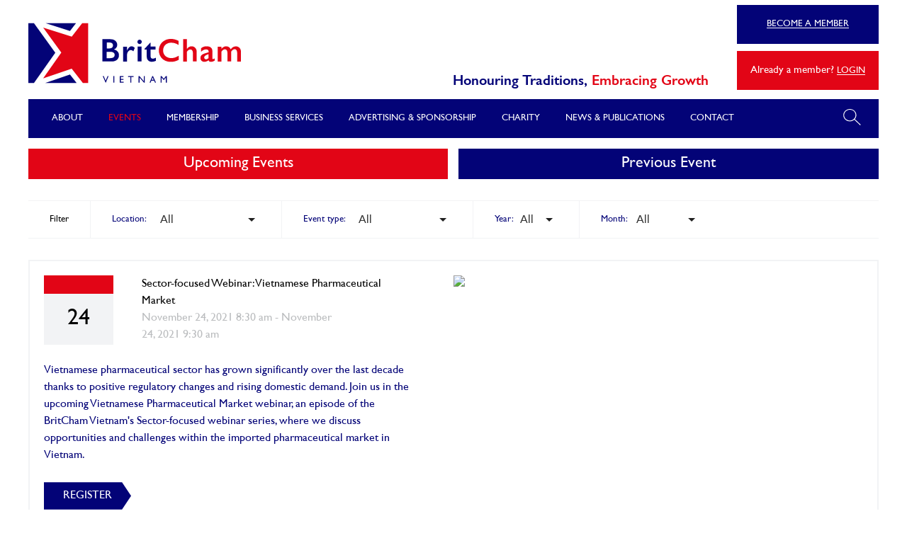

--- FILE ---
content_type: text/html; charset=UTF-8
request_url: https://britchamvn.com/events/sector-focused-webinar-vietnamese-pharmaceutical-market/
body_size: 12089
content:
<!DOCTYPE html><html lang="en_US" ><head><script data-no-optimize="1">var litespeed_docref=sessionStorage.getItem("litespeed_docref");litespeed_docref&&(Object.defineProperty(document,"referrer",{get:function(){return litespeed_docref}}),sessionStorage.removeItem("litespeed_docref"));</script> <meta charset="utf-8"><link rel="preconnect" href="https://fonts.gstatic.com/" crossorigin /><script src="[data-uri]" defer></script><script data-optimized="1" src="https://britchamvn.com/wp-content/plugins/litespeed-cache/assets/js/webfontloader.min.js" defer></script> <meta http-equiv="X-UA-Compatible" content="IE=edge"><meta name="viewport" content="width=device-width,initial-scale=1.0, minimum-scale=1.0, maximum-scale=1.0, user-scalable=no"><meta name='robots' content='max-image-preview:large' /><style>img:is([sizes="auto" i], [sizes^="auto," i]) { contain-intrinsic-size: 3000px 1500px }</style><link rel='dns-prefetch' href='//fonts.googleapis.com' /><title>Sector-focused Webinar: Vietnamese Pharmaceutical Market</title><meta name="keywords" content=""><meta name="description" content="Vietnamese pharmaceutical sector has grown significantly over the last decade thanks to positive regulatory changes and rising domestic demand. Join us in the upcoming Vietnamese Pharmaceutical Market webinar, an episode of the BritCham Vietnam&#8217;s Sector-focused webinar series, where we discuss"><meta property="og:locale" content="en_US"><meta property="og:type" content="website"><meta property="og:site_name" content="britcham"><meta property="og:title" content="Sector-focused Webinar: Vietnamese Pharmaceutical Market"><meta property="og:description" content="Vietnamese pharmaceutical sector has grown significantly over the last decade thanks to positive regulatory changes and rising domestic demand. Join us in the upcoming Vietnamese Pharmaceutical Market webinar, an episode of the BritCham Vietnam&#8217;s Sector-focused webinar series, where we discuss"><meta property="og:url" content=""><link rel='stylesheet' id='wp-block-library-css' href='https://britchamvn.com/wp-includes/css/dist/block-library/style.min.css?ver=6.8.2' type='text/css' media='all' /><style id='classic-theme-styles-inline-css' type='text/css'>/*! This file is auto-generated */
.wp-block-button__link{color:#fff;background-color:#32373c;border-radius:9999px;box-shadow:none;text-decoration:none;padding:calc(.667em + 2px) calc(1.333em + 2px);font-size:1.125em}.wp-block-file__button{background:#32373c;color:#fff;text-decoration:none}</style><style id='global-styles-inline-css' type='text/css'>:root{--wp--preset--aspect-ratio--square: 1;--wp--preset--aspect-ratio--4-3: 4/3;--wp--preset--aspect-ratio--3-4: 3/4;--wp--preset--aspect-ratio--3-2: 3/2;--wp--preset--aspect-ratio--2-3: 2/3;--wp--preset--aspect-ratio--16-9: 16/9;--wp--preset--aspect-ratio--9-16: 9/16;--wp--preset--color--black: #000000;--wp--preset--color--cyan-bluish-gray: #abb8c3;--wp--preset--color--white: #ffffff;--wp--preset--color--pale-pink: #f78da7;--wp--preset--color--vivid-red: #cf2e2e;--wp--preset--color--luminous-vivid-orange: #ff6900;--wp--preset--color--luminous-vivid-amber: #fcb900;--wp--preset--color--light-green-cyan: #7bdcb5;--wp--preset--color--vivid-green-cyan: #00d084;--wp--preset--color--pale-cyan-blue: #8ed1fc;--wp--preset--color--vivid-cyan-blue: #0693e3;--wp--preset--color--vivid-purple: #9b51e0;--wp--preset--gradient--vivid-cyan-blue-to-vivid-purple: linear-gradient(135deg,rgba(6,147,227,1) 0%,rgb(155,81,224) 100%);--wp--preset--gradient--light-green-cyan-to-vivid-green-cyan: linear-gradient(135deg,rgb(122,220,180) 0%,rgb(0,208,130) 100%);--wp--preset--gradient--luminous-vivid-amber-to-luminous-vivid-orange: linear-gradient(135deg,rgba(252,185,0,1) 0%,rgba(255,105,0,1) 100%);--wp--preset--gradient--luminous-vivid-orange-to-vivid-red: linear-gradient(135deg,rgba(255,105,0,1) 0%,rgb(207,46,46) 100%);--wp--preset--gradient--very-light-gray-to-cyan-bluish-gray: linear-gradient(135deg,rgb(238,238,238) 0%,rgb(169,184,195) 100%);--wp--preset--gradient--cool-to-warm-spectrum: linear-gradient(135deg,rgb(74,234,220) 0%,rgb(151,120,209) 20%,rgb(207,42,186) 40%,rgb(238,44,130) 60%,rgb(251,105,98) 80%,rgb(254,248,76) 100%);--wp--preset--gradient--blush-light-purple: linear-gradient(135deg,rgb(255,206,236) 0%,rgb(152,150,240) 100%);--wp--preset--gradient--blush-bordeaux: linear-gradient(135deg,rgb(254,205,165) 0%,rgb(254,45,45) 50%,rgb(107,0,62) 100%);--wp--preset--gradient--luminous-dusk: linear-gradient(135deg,rgb(255,203,112) 0%,rgb(199,81,192) 50%,rgb(65,88,208) 100%);--wp--preset--gradient--pale-ocean: linear-gradient(135deg,rgb(255,245,203) 0%,rgb(182,227,212) 50%,rgb(51,167,181) 100%);--wp--preset--gradient--electric-grass: linear-gradient(135deg,rgb(202,248,128) 0%,rgb(113,206,126) 100%);--wp--preset--gradient--midnight: linear-gradient(135deg,rgb(2,3,129) 0%,rgb(40,116,252) 100%);--wp--preset--font-size--small: 13px;--wp--preset--font-size--medium: 20px;--wp--preset--font-size--large: 36px;--wp--preset--font-size--x-large: 42px;--wp--preset--spacing--20: 0.44rem;--wp--preset--spacing--30: 0.67rem;--wp--preset--spacing--40: 1rem;--wp--preset--spacing--50: 1.5rem;--wp--preset--spacing--60: 2.25rem;--wp--preset--spacing--70: 3.38rem;--wp--preset--spacing--80: 5.06rem;--wp--preset--shadow--natural: 6px 6px 9px rgba(0, 0, 0, 0.2);--wp--preset--shadow--deep: 12px 12px 50px rgba(0, 0, 0, 0.4);--wp--preset--shadow--sharp: 6px 6px 0px rgba(0, 0, 0, 0.2);--wp--preset--shadow--outlined: 6px 6px 0px -3px rgba(255, 255, 255, 1), 6px 6px rgba(0, 0, 0, 1);--wp--preset--shadow--crisp: 6px 6px 0px rgba(0, 0, 0, 1);}:where(.is-layout-flex){gap: 0.5em;}:where(.is-layout-grid){gap: 0.5em;}body .is-layout-flex{display: flex;}.is-layout-flex{flex-wrap: wrap;align-items: center;}.is-layout-flex > :is(*, div){margin: 0;}body .is-layout-grid{display: grid;}.is-layout-grid > :is(*, div){margin: 0;}:where(.wp-block-columns.is-layout-flex){gap: 2em;}:where(.wp-block-columns.is-layout-grid){gap: 2em;}:where(.wp-block-post-template.is-layout-flex){gap: 1.25em;}:where(.wp-block-post-template.is-layout-grid){gap: 1.25em;}.has-black-color{color: var(--wp--preset--color--black) !important;}.has-cyan-bluish-gray-color{color: var(--wp--preset--color--cyan-bluish-gray) !important;}.has-white-color{color: var(--wp--preset--color--white) !important;}.has-pale-pink-color{color: var(--wp--preset--color--pale-pink) !important;}.has-vivid-red-color{color: var(--wp--preset--color--vivid-red) !important;}.has-luminous-vivid-orange-color{color: var(--wp--preset--color--luminous-vivid-orange) !important;}.has-luminous-vivid-amber-color{color: var(--wp--preset--color--luminous-vivid-amber) !important;}.has-light-green-cyan-color{color: var(--wp--preset--color--light-green-cyan) !important;}.has-vivid-green-cyan-color{color: var(--wp--preset--color--vivid-green-cyan) !important;}.has-pale-cyan-blue-color{color: var(--wp--preset--color--pale-cyan-blue) !important;}.has-vivid-cyan-blue-color{color: var(--wp--preset--color--vivid-cyan-blue) !important;}.has-vivid-purple-color{color: var(--wp--preset--color--vivid-purple) !important;}.has-black-background-color{background-color: var(--wp--preset--color--black) !important;}.has-cyan-bluish-gray-background-color{background-color: var(--wp--preset--color--cyan-bluish-gray) !important;}.has-white-background-color{background-color: var(--wp--preset--color--white) !important;}.has-pale-pink-background-color{background-color: var(--wp--preset--color--pale-pink) !important;}.has-vivid-red-background-color{background-color: var(--wp--preset--color--vivid-red) !important;}.has-luminous-vivid-orange-background-color{background-color: var(--wp--preset--color--luminous-vivid-orange) !important;}.has-luminous-vivid-amber-background-color{background-color: var(--wp--preset--color--luminous-vivid-amber) !important;}.has-light-green-cyan-background-color{background-color: var(--wp--preset--color--light-green-cyan) !important;}.has-vivid-green-cyan-background-color{background-color: var(--wp--preset--color--vivid-green-cyan) !important;}.has-pale-cyan-blue-background-color{background-color: var(--wp--preset--color--pale-cyan-blue) !important;}.has-vivid-cyan-blue-background-color{background-color: var(--wp--preset--color--vivid-cyan-blue) !important;}.has-vivid-purple-background-color{background-color: var(--wp--preset--color--vivid-purple) !important;}.has-black-border-color{border-color: var(--wp--preset--color--black) !important;}.has-cyan-bluish-gray-border-color{border-color: var(--wp--preset--color--cyan-bluish-gray) !important;}.has-white-border-color{border-color: var(--wp--preset--color--white) !important;}.has-pale-pink-border-color{border-color: var(--wp--preset--color--pale-pink) !important;}.has-vivid-red-border-color{border-color: var(--wp--preset--color--vivid-red) !important;}.has-luminous-vivid-orange-border-color{border-color: var(--wp--preset--color--luminous-vivid-orange) !important;}.has-luminous-vivid-amber-border-color{border-color: var(--wp--preset--color--luminous-vivid-amber) !important;}.has-light-green-cyan-border-color{border-color: var(--wp--preset--color--light-green-cyan) !important;}.has-vivid-green-cyan-border-color{border-color: var(--wp--preset--color--vivid-green-cyan) !important;}.has-pale-cyan-blue-border-color{border-color: var(--wp--preset--color--pale-cyan-blue) !important;}.has-vivid-cyan-blue-border-color{border-color: var(--wp--preset--color--vivid-cyan-blue) !important;}.has-vivid-purple-border-color{border-color: var(--wp--preset--color--vivid-purple) !important;}.has-vivid-cyan-blue-to-vivid-purple-gradient-background{background: var(--wp--preset--gradient--vivid-cyan-blue-to-vivid-purple) !important;}.has-light-green-cyan-to-vivid-green-cyan-gradient-background{background: var(--wp--preset--gradient--light-green-cyan-to-vivid-green-cyan) !important;}.has-luminous-vivid-amber-to-luminous-vivid-orange-gradient-background{background: var(--wp--preset--gradient--luminous-vivid-amber-to-luminous-vivid-orange) !important;}.has-luminous-vivid-orange-to-vivid-red-gradient-background{background: var(--wp--preset--gradient--luminous-vivid-orange-to-vivid-red) !important;}.has-very-light-gray-to-cyan-bluish-gray-gradient-background{background: var(--wp--preset--gradient--very-light-gray-to-cyan-bluish-gray) !important;}.has-cool-to-warm-spectrum-gradient-background{background: var(--wp--preset--gradient--cool-to-warm-spectrum) !important;}.has-blush-light-purple-gradient-background{background: var(--wp--preset--gradient--blush-light-purple) !important;}.has-blush-bordeaux-gradient-background{background: var(--wp--preset--gradient--blush-bordeaux) !important;}.has-luminous-dusk-gradient-background{background: var(--wp--preset--gradient--luminous-dusk) !important;}.has-pale-ocean-gradient-background{background: var(--wp--preset--gradient--pale-ocean) !important;}.has-electric-grass-gradient-background{background: var(--wp--preset--gradient--electric-grass) !important;}.has-midnight-gradient-background{background: var(--wp--preset--gradient--midnight) !important;}.has-small-font-size{font-size: var(--wp--preset--font-size--small) !important;}.has-medium-font-size{font-size: var(--wp--preset--font-size--medium) !important;}.has-large-font-size{font-size: var(--wp--preset--font-size--large) !important;}.has-x-large-font-size{font-size: var(--wp--preset--font-size--x-large) !important;}
:where(.wp-block-post-template.is-layout-flex){gap: 1.25em;}:where(.wp-block-post-template.is-layout-grid){gap: 1.25em;}
:where(.wp-block-columns.is-layout-flex){gap: 2em;}:where(.wp-block-columns.is-layout-grid){gap: 2em;}
:root :where(.wp-block-pullquote){font-size: 1.5em;line-height: 1.6;}</style><link rel='stylesheet' id='orchestrated_corona_virus_banner-frontend-css' href='https://britchamvn.com/wp-content/plugins/corona-virus-covid-19-banner/assets/css/frontend.css?ver=1.8.0.4' type='text/css' media='all' /><link rel='stylesheet' id='wp-job-manager-job-listings-css' href='https://britchamvn.com/wp-content/plugins/wp-job-manager/assets/dist/css/job-listings.css?ver=598383a28ac5f9f156e4' type='text/css' media='all' /><link rel='stylesheet' id='dashicons-css' href='https://britchamvn.com/wp-includes/css/dashicons.min.css?ver=6.8.2' type='text/css' media='all' /><link rel='stylesheet' id='wp-job-manager-resume-frontend-css' href='https://britchamvn.com/wp-content/plugins/wp-job-manager-resumes/assets/dist/css/frontend.css?ver=2.1.0' type='text/css' media='all' /> <script type="text/javascript" src="https://britchamvn.com/wp-includes/js/jquery/jquery.min.js?ver=3.7.1" id="jquery-core-js"></script> <script data-optimized="1" type="text/javascript" src="https://britchamvn.com/wp-content/litespeed/js/237cff15d51b0f8fd35c1aa021e80e1a.js?ver=1631a" id="jquery-migrate-js" defer data-deferred="1"></script> <link rel="https://api.w.org/" href="https://britchamvn.com/wp-json/" /><link rel="alternate" title="JSON" type="application/json" href="https://britchamvn.com/wp-json/wp/v2/events/4025" /><link rel="EditURI" type="application/rsd+xml" title="RSD" href="https://britchamvn.com/xmlrpc.php?rsd" /><meta name="generator" content="WordPress 6.8.2" /><link rel="canonical" href="https://britchamvn.com/events/sector-focused-webinar-vietnamese-pharmaceutical-market/" /><link rel='shortlink' href='https://britchamvn.com/?p=4025' /><link rel="alternate" title="oEmbed (JSON)" type="application/json+oembed" href="https://britchamvn.com/wp-json/oembed/1.0/embed?url=https%3A%2F%2Fbritchamvn.com%2Fevents%2Fsector-focused-webinar-vietnamese-pharmaceutical-market%2F" /><link rel="alternate" title="oEmbed (XML)" type="text/xml+oembed" href="https://britchamvn.com/wp-json/oembed/1.0/embed?url=https%3A%2F%2Fbritchamvn.com%2Fevents%2Fsector-focused-webinar-vietnamese-pharmaceutical-market%2F&#038;format=xml" />
 <script src="https://www.googletagmanager.com/gtag/js?id=UA-103555514-1" defer data-deferred="1"></script> <script src="[data-uri]" defer></script> <style type="text/css" id="wp-custom-css">#candidate_member_icaew {
    opacity: 1 !important;
    pointer-events: auto;
    position: unset;
    z-index: 9999999 !important;
    display: block;
}

@media (max-width: 800px) {
	.sub-menu .sub-menu {
			display: block !important;
	}
	ul#menu-menutop>li>a {
    text-align: left !important;
	}
	.sub-menu li {
    line-height: unset;
    height: unset;
    position: unset;
  }
	.sub-menu li {
    line-height: unset !important;
    height: unset !important;
    position: relative !important;
  }
	.sub-menu li a {
    text-align: left !important;
  }
	.sub-menu .sub-menu li a, .sub-menu .sub-menu {
    margin-left: 20px;
}
}


.resume_preview {
    padding-top: 20px;
}
.resume_description ul .date-posted {
	list-style: none;
	padding-left: 30px;
}

.memberdirdes ul li:before {
    position: absolute;
    top: 6px;
}
.comingsoon .memberdirdes ul li {
    list-style: none !important;
}
.single-resume-content date {
	padding-left: 30px !important;
}
.memberdirdes ul li:before {
    margin-top: -1px !important;
}

.entry-content .job_listing_preview_title h2, .job_listing_preview_title h2 {
    clear: none;
    margin: 0;
    font-size: 20px;
    font-family: 'circular';
}
.resume_preview h1 {
	font-size: 20px !important;
    font-family: 'circular';
}

.job-manager-form input[type=submit] {
	background-color: #030377;
    color: #fff;
    box-sizing: unset;
    border: 0px;
    padding: 10px 20px;
	  border-radius: 0px;
}

ul.resumes li.no_resumes_found a img, ul.resumes li.resume a img {
    margin-top: 0px;
}

#submit-resume-form .account-sign-in a.button {
	display: none;
}
.fieldset-candidate_photo {
		display: none;
}
.fieldset-candidate_video {
		display: none;
}
#submit-job-form, .job_listing_preview {
	margin-bottom: 50px;
}
.page-id-5832 h1 {
	display: none;
}

ul.job_listings .location {
	display: none;
}

.job-manager-form input[type=submit] {
	background-color: var(--maudo) !important;
	cursor: pointer !important;
}
.job-manager-form fieldset label:not(.full-line-checkbox-field label) {
    font-size: 16px;
}


input[type=text]:not(.browser-default) {
    font-size: 12pt !important;
	color: #333 !important;
}
#submit-job-form [type=checkbox]:checked+span:not(.lever):before {
    border-right: 2px solid #3F51B5 !important;
    border-bottom: 2px solid #3F51B5 !important;
}
#submit-job-form  .multiple-select-dropdown span {
	color: #333 !important;
}
.job-manager-button-edit-listing {
	background-color: var(--mauxanh);
    border: 0px;
    padding: 5px;
    color: #fff;
    cursor: pointer;
}
#job_preview_submit_button {
	background-color: var(--maudo) !important;
    border: 0px;
    padding: 5px;
    color: #fff;
    cursor: pointer;
}
.page-id-7959 h1 {
	text-align: center !important;
}

.gotoapplyform {
	display: none !important;
}</style><meta name="author" content="britcham" /><link rel="icon" type="image/png" sizes="32x32" href="https://britchamvn.com/wp-content/themes/britcham/favicon/favicon-32x32.png"><link rel="shortcut icon" href="https://britchamvn.com/wp-content/themes/britcham/favicon/favicon-32x32.png"><link rel="stylesheet" type="text/css" href='https://britchamvn.com/wp-content/themes/britcham/components/materialize/css/materialize.min.css' media="screen,projection"/><link rel="stylesheet" type="text/css" href='https://britchamvn.com/wp-content/themes/britcham/components/malihu-custom-scrollbar/jquery.mCustomScrollbar.min.css' media="screen,projection"/><link rel="stylesheet" type="text/css" href='https://britchamvn.com/wp-content/themes/britcham/components/fancybox/dist/jquery.fancybox.min.css' media="screen,projection"/><link rel="stylesheet" type="text/css" href='https://britchamvn.com/wp-content/themes/britcham/components/slick/slick.css' media="screen,projection"/><link rel="stylesheet" type="text/css" href='https://britchamvn.com/wp-content/themes/britcham/components/slick/slick-theme.css' media="screen,projection"/><link rel="stylesheet" type="text/css" href='https://britchamvn.com/wp-content/themes/britcham/style.css?v=1769135871' media="screen,projection"/>
 <script>(function(w,d,s,l,i){w[l]=w[l]||[];w[l].push({'gtm.start':
new Date().getTime(),event:'gtm.js'});var f=d.getElementsByTagName(s)[0],
j=d.createElement(s),dl=l!='dataLayer'?'&l='+l:'';j.async=true;j.src=
'https://www.googletagmanager.com/gtm.js?id='+i+dl;f.parentNode.insertBefore(j,f);
})(window,document,'script','dataLayer','GTM-57ZMPV8');</script> </head><body class="wp-singular events-template-default single single-events postid-4025 wp-theme-britcham britcham" >
<noscript><iframe src="https://www.googletagmanager.com/ns.html?id=GTM-57ZMPV8"
height="0" width="0" style="display:none;visibility:hidden"></iframe></noscript><div id="loadingpage"></div><div class="header-container"><div class="nav-a padLR15"><div class="nav-a-c"><div class="logo">
<a href="https://britchamvn.com"><img src="https://britchamvn.com/wp-content/themes/britcham/images/logo.svg" alt="logo" width="300" height="100"/></a></div><div class="head-a fordesktop">Honouring Traditions, <span class="head-a2">Embracing Growth</span></div><div class="head-a formobile">Honouring Traditions<div class="head-a2">Embracing Growth</div></div></div></div><div class="nav-b padLR15 marT15"><div class="nav-b-c"><div class="menumobile02"><div class="containermenu containermenu02" onclick="toggleMenu()"><div class="bar1"></div><div class="bar2"></div><div class="bar3"></div></div></div><div class="nav-b-c-a"><div class="formobile menumobile"><div class="lblmenuleft"><div class="containermenu" onclick="toggleMenu()"><div class="bar1"></div><div class="bar2"></div><div class="bar3"></div></div></div><div class="lblmenu">Menu</div><div class="clearfix"></div></div><div class="divmenutop"><ul id="menu-menutop" class="menu"><li id="menu-item-554" class="menu-item menu-item-type-custom menu-item-object-custom menu-item-has-children menu-item-554"><a>About</a><ul class="sub-menu"><li id="menu-item-555" class="menu-item menu-item-type-post_type menu-item-object-page menu-item-555"><a href="https://britchamvn.com/about/">About Us</a></li><li id="menu-item-556" class="menu-item menu-item-type-post_type menu-item-object-page menu-item-556"><a href="https://britchamvn.com/about/message-chairman/">Message from our Chairman</a></li><li id="menu-item-557" class="menu-item menu-item-type-post_type menu-item-object-page menu-item-557"><a href="https://britchamvn.com/about/our-board-members/">Our Board Members</a></li><li id="menu-item-558" class="menu-item menu-item-type-post_type menu-item-object-page menu-item-558"><a href="https://britchamvn.com/about/our-team-members/">Our Team Members</a></li></ul></li><li id="menu-item-259" class="menu-item menu-item-type-post_type menu-item-object-page menu-item-259"><a href="https://britchamvn.com/events/">Events</a></li><li id="menu-item-18" class="menu-item menu-item-type-custom menu-item-object-custom menu-item-has-children menu-item-18"><a>Membership</a><ul class="sub-menu"><li id="menu-item-389" class="menu-item menu-item-type-post_type menu-item-object-page menu-item-389"><a href="https://britchamvn.com/benefits/">Benefits</a></li><li id="menu-item-390" class="menu-item menu-item-type-post_type menu-item-object-page menu-item-390"><a href="https://britchamvn.com/membership-directory/">Membership Directory</a></li><li id="menu-item-391" class="menu-item menu-item-type-post_type menu-item-object-page menu-item-391"><a href="https://britchamvn.com/discount/">Member/Partner Discounts</a></li><li id="menu-item-647" class="menu-item menu-item-type-post_type menu-item-object-page menu-item-647"><a href="https://britchamvn.com/british-corporate-advocacy-council/">Advocacy</a></li><li id="menu-item-6401" class="menu-item menu-item-type-custom menu-item-object-custom menu-item-has-children menu-item-6401"><a>Working Groups</a><ul class="sub-menu"><li id="menu-item-6399" class="menu-item menu-item-type-post_type menu-item-object-cgroup menu-item-6399"><a href="https://britchamvn.com/cgroup/education/">Education</a></li><li id="menu-item-6400" class="menu-item menu-item-type-post_type menu-item-object-cgroup menu-item-6400"><a href="https://britchamvn.com/cgroup/energy/">Energy</a></li><li id="menu-item-8090" class="menu-item menu-item-type-post_type menu-item-object-cgroup menu-item-8090"><a href="https://britchamvn.com/cgroup/professional-services/">Professional Services</a></li><li id="menu-item-8091" class="menu-item menu-item-type-post_type menu-item-object-cgroup menu-item-8091"><a href="https://britchamvn.com/cgroup/esg/">ESG</a></li></ul></li><li id="menu-item-6403" class="menu-item menu-item-type-custom menu-item-object-custom menu-item-has-children menu-item-6403"><a>Job Site &#038; CV Portal</a><ul class="sub-menu"><li id="menu-item-6396" class="menu-item menu-item-type-post_type menu-item-object-page menu-item-6396"><a href="https://britchamvn.com/jobs/">Job Listings</a></li><li id="menu-item-6398" class="menu-item menu-item-type-post_type menu-item-object-page menu-item-6398"><a href="https://britchamvn.com/resumes/">VIEW CV LIBRARY</a></li><li id="menu-item-6397" class="menu-item menu-item-type-post_type menu-item-object-page menu-item-6397"><a href="https://britchamvn.com/submit-resume/">Submit CV</a></li></ul></li></ul></li><li id="menu-item-610" class="menu-item menu-item-type-post_type menu-item-object-page menu-item-610"><a href="https://britchamvn.com/business-services/">Business Services</a></li><li id="menu-item-16" class="menu-item menu-item-type-custom menu-item-object-custom menu-item-has-children menu-item-16"><a>Advertising &#038; Sponsorship</a><ul class="sub-menu"><li id="menu-item-493" class="menu-item menu-item-type-post_type menu-item-object-page menu-item-493"><a href="https://britchamvn.com/advertising-services/">Advertising Channels</a></li></ul></li><li id="menu-item-5653" class="menu-item menu-item-type-custom menu-item-object-custom menu-item-has-children menu-item-5653"><a href="#">Charity</a><ul class="sub-menu"><li id="menu-item-5654" class="menu-item menu-item-type-custom menu-item-object-custom menu-item-5654"><a href="/charity/our-projects/">Charity We Support</a></li><li id="menu-item-5655" class="menu-item menu-item-type-custom menu-item-object-custom menu-item-5655"><a href="/charity/our-funding-policy/">Submit Funding Application</a></li></ul></li><li id="menu-item-5652" class="menu-item menu-item-type-custom menu-item-object-custom menu-item-has-children menu-item-5652"><a href="#">News &#038; Publications</a><ul class="sub-menu"><li id="menu-item-507" class="menu-item menu-item-type-post_type menu-item-object-page menu-item-507"><a href="https://britchamvn.com/news/">News</a></li><li id="menu-item-547" class="menu-item menu-item-type-post_type menu-item-object-page menu-item-547"><a href="https://britchamvn.com/publications/">Publications</a></li></ul></li><li id="menu-item-153" class="menu-item menu-item-type-post_type menu-item-object-page menu-item-153"><a href="https://britchamvn.com/contact/">Contact</a></li></ul></div><div class="search-a fordesktop" onclick="toggleSearch()"></div><div class="clearfix"></div></div><div class="group-btn-header"><div class="nav-b-c-b">
<a class="transitionhover" href="https://britchamvn.com/benefits/">Become a member</a></div><div class="nav-b-c-c">
<span class="lblalready">Already a member? </span> <a class="login-l transitionhover" href="https://britchamvn.com/login/">Login</a></div></div><div class="nav-b-c-d formobile"><div class="search-a " onclick="toggleSearch()"></div></div><div class="clearfix"></div></div></div><div class="search padLR15 marT15"><div class="searchc"><form method="get" action="https://britchamvn.com/search/">
<input name="vl" type="text" placeholder="Search for categories, services, events and more...." /><div class="canclesearch" onclick="toggleSearch()">Cancel</div></form></div></div></div><div class="page-container"><div class="row-a marT15 padLR15"><ul class="ab-member"><li><div class="c-table">
<a href="https://britchamvn.com/events/" class="transitionhover">Upcoming Events</a></div></li><li><div class="c-table">
<a  href="https://britchamvn.com/previous-event/" class="transitionhover">Previous Event</a></div></li></ul><div class="clearfix"></div></div><div class="padLR15 marT15"><div class="row-a filtersec "><ul><li>
Filter</li><li><div class="lblfil">Location:</div><div class="inpfil"><select id="fillocation" onchange="filterEvent()"><option value="0">All</option><option value="22">Ho Chi Minh City</option><option value="24">Ha Noi</option>
</select></div><div class="clearfix"></div></li><li><div class="lblfil">Event type:</div><div class="inpfil"><select id="filtype" onchange="filterEvent()"><option value="0">All</option><option value="21">Charity</option><option value="281">Working Group</option><option value="282">Education</option><option value="289">Energy</option><option value="328">Networking</option><option value="19">Secretariat</option><option value="20">Business Centre</option>
</select></div><div class="clearfix"></div></li><li><div class="lblfil">Year:</div><div class="inpfil"><select id="filyear" onchange="filterEvent()"><option value="0"  selected   >All</option><option value="2026"  >2026</option><option value="2025"  >2025</option><option value="2024"  >2024</option><option value="2023"  >2023</option><option value="2022"  >2022</option><option value="2021"  >2021</option><option value="2020"  >2020</option><option value="1970"  >1970</option>
</select></div><div class="clearfix"></div></li><li><div class="lblfil">Month:</div><div class="inpfil"><select id="filmonth" onchange="filterEvent()"><option value="0"  selected   >All</option><option  value="1">January</option><option  value="2">February</option><option  value="3">March</option><option  value="4">April</option><option  value="5">May</option><option  value="6">June</option><option  value="7">July</option><option  value="8">August</option><option  value="9">September</option><option  value="10">October</option><option  value="11">November</option><option  value="12">December</option>
</select></div><div class="clearfix"></div></li></ul><div class="clearfix"></div></div><div class="row-a marT15 cevents"><ul class="listnews forevents"><li class="gs_reveal expand exreadmore" ><div class="event-banner">
<img src="https://britchamvn.glueup.com/resources/public/images/fixed-width/1920/c8df6179-c5b4-487e-9a52-043e8cf31f0b.jpg" /></div><div class="event-content"><div data-link="https://britchamvn.com/events/sector-focused-webinar-vietnamese-pharmaceutical-market/" class="newsleft" ><div class="bartop-e"></div><div class="bardes-e">24</div></div><div class="news-intro"><div data-link="https://britchamvn.com/events/sector-focused-webinar-vietnamese-pharmaceutical-market/" class="newstitle" >Sector-focused Webinar: Vietnamese Pharmaceutical Market</div><div class="eventday">November 24, 2021 8:30 am - November 24, 2021 9:30 am</div></div><div class="clearfix"></div><div class="event-short"></div><div class="event-description"><p>Vietnamese pharmaceutical sector has grown significantly over the last decade thanks to positive regulatory changes and rising domestic demand. Join us in the upcoming Vietnamese Pharmaceutical Market webinar, an episode of the BritCham Vietnam's Sector-focused webinar series, where we discuss opportunities and challenges within the imported pharmaceutical market in Vietnam.</p></div><div class="event-cta"><ul><li>
<a href="https://britchamvn.glueup.com/event/45967">REGISTER</a></li></ul><div class="clearfix"></div></div></div><div class="clearfix"></div></li></ul></div><div class="row-a ab-mission"><h3>Interested in sponsoring an event?</h3><p style="text-align: center;"><span style="font-size: 14pt;"><span style="color: #e20516;">Contact us via</span> <a href="mailto:enquiries@britchamvn.com">enquiries@britchamvn.com</a></span></p></div></div></div><footer class="row-a padLR15"><div class="footer"><div><div class="footer01"><div class="footer-subject">Contact</div><div><h3>BRITISH CHAMBER OF COMMERCE VIETNAM</h3><p><a href="mailto:enquiries@britchamvn.com">enquiries@britchamvn.com</a></p><h3>HANOI</h3><p>28A Tran Hung Dao, Cua Nam Ward<br />
<a href="tel: +84 24 3633 0244">+84 24 3633 0244</a></p><h3>Ho Chi Minh City</h3><p>G/F 25 Le Duan, Sai Gon Ward<br />
<a href="tel: +84 28 3829 8430">+84 28 3829 8430</a></p></div></div><div class="footer02"><div class="footer-subject">More</div><div><ul id="menu-footermore" class="menu"><li id="menu-item-969" class="menu-item menu-item-type-post_type menu-item-object-page menu-item-969"><a href="https://britchamvn.com/benefits/">Membership</a></li><li id="menu-item-970" class="menu-item menu-item-type-post_type menu-item-object-page menu-item-970"><a href="https://britchamvn.com/events/">Event Calendar</a></li><li id="menu-item-971" class="menu-item menu-item-type-post_type menu-item-object-page menu-item-971"><a href="https://britchamvn.com/career-marketing-communications/">Careers</a></li><li id="menu-item-972" class="menu-item menu-item-type-post_type menu-item-object-page menu-item-972"><a href="https://britchamvn.com/faq/">FAQ</a></li><li id="menu-item-973" class="menu-item menu-item-type-post_type menu-item-object-page menu-item-privacy-policy menu-item-973"><a rel="privacy-policy" href="https://britchamvn.com/privacy-policy/">Privacy Policy</a></li><li id="menu-item-974" class="menu-item menu-item-type-post_type menu-item-object-page menu-item-974"><a href="https://britchamvn.com/terms-and-conditions/">Terms and Conditions</a></li></ul></div><div class="copyright">© 2020 Britcham vietnam</div></div><div class="footer03"><div class="footer-subject">Newsletter</div><div class="newsletter-content"><p>Subscribe to stay up to date with BritCham Vietnam’s latest news and events.</p></div><div class="btsubscribe transitionhover" onclick="showSubscribe()">Subscribe</div></div><div class="clearfix"></div></div><div class="footer-r2"><div class="footer01 footerul topline"><ul ><li><div class="footerul-title">Accredited by</div><div><a><img  src="https://britchamvn.com/wp-content/themes/britcham/images/accredited-by.png" /></a></div></li><li><div class="footerul-title">Partner with</div><div><a><img  src="https://britchamvn.com/wp-content/themes/britcham/images/partnewith.png" /></a></div></li></ul><div class="clearfix"></div></div><div class="footer04 topline"><div class="social-title">Connect on Social Media:</div><div class="lssocial"><ul><li class="link_in transitionhover"><a ></a></li><li class="link_fac transitionhover"><a href="https://www.facebook.com/britchamvn/" target="_blank"></a></li><li class="link_tw transitionhover"><a href="https://twitter.com/britchamvn?lang=en" target="_blank"></a></li><li class="link_ins transitionhover"><a ></a></li></ul></div></div><div class="clearfix"></div></div><div class="copyright2"><ul><li>Copyright © 2024 BritCham VietNam. All rights reserved.</li></ul></div></div><div class="backtotop" onclick="gotoTop()"></div></footer><div class="box-enquiry boxpopup"><form id="formEnquiry" >
<input type="hidden" id="field_csrf" name="field_csrf" value="66b33c9704" /><input type="hidden" name="_wp_http_referer" value="/events/sector-focused-webinar-vietnamese-pharmaceutical-market/" /><div class="popup-title">Fill in the form below</div><div><ul class="ulinput"><li><div class="lblinput">First and Last Name</div><div><input type="text" id="enqyourname" name="enqyourname"></div></li><li><div class="lblinput">Company</div><div><input type="text" id="enqcompany" name="enqcompany"></div></li><li><div class="lblinput">Email</div><div><input type="text" id="enqemail" name="enqemail"></div></li><li><div class="lblinput">Phone Number</div><div><input type="text" id="enqphone" name="enqphone"></div></li><li><div class="lblinput">How can we help?</div><div><textarea id="howcanwehelp" name="howcanwehelp"></textarea></div></li></ul><div><div class="note"><div>(*) All personal data are processed in accordance with UK data</div><div>Protection Legislaton. All feasible security measures are in place.</div></div><div class="buttonc">
<button type="button" onclick="submitEnquiry()">Send</button></div></div></div></form></div><div class="box-subscribe boxpopup"><form id="formSubscribe" >
<input type="hidden" id="field_csrf2" name="field_csrf2" value="48c0139d86" /><input type="hidden" name="_wp_http_referer" value="/events/sector-focused-webinar-vietnamese-pharmaceutical-market/" /><div class="popup-title">Choose your Newsletter</div><div class="validate validatetype"><ul class="ulcheckbox"><li>
<label>
<input value="Subscribe to all." type="checkbox" name="typenewsletter[]" class="groupchk" onchange="changeTypeSubscribe()"/>
<span>Subscribe to all.</span>
</label></li><li>
<label>
<input value="Subscribe to the Secretariat Newsletter." type="checkbox" name="typenewsletter[]" class="groupchk" onchange="changeTypeSubscribe()"/>
<span>Subscribe to the Secretariat Newsletter.</span>
</label></li><li>
<label>
<input value="Subscribe to the Business Centre Newsletter." type="checkbox" name="typenewsletter[]" class="groupchk" onchange="changeTypeSubscribe()"/>
<span>Subscribe to the Business Centre Newsletter.</span>
</label></li></ul></div><div class="popup-title popup-title2">Your Details</div><div><ul class="ulinput"><li><div class="validate valisubyourname"><div class="lblinput">Name</div><div class="relative"><input type="text" id="subyourname" name="subyourname" onfocusout="focusoutSubyourname()"></div></div></li><li><div class="validate valisubemail"><div class="lblinput">Email</div><div class="relative"><input type="text" id="subemail" name="subemail" onfocusout="focusoutSubemail()"></div></div></li></ul><div><div class="note"><div>(*) All personal data are processed in accordance with UK data</div><div>Protection Legislaton. All feasible security measures are in place.</div></div><div class="buttonc">
<button type="button" onclick="submitSubscribe()">Subscribe</button></div></div></div></form></div><div id="borrowdata" data-thankyou="https://britchamvn.com/thank-you/" data-memberlink="https://britchamvn.com/membership-directory/"></div><div class="poploginmember boxpopup"><div class="popup-title">Membership Login</div><div class="errorlogin errorlogin1">*User Or Password Invalid</div><div class="validate valiloginusername"><div class="lblinput">Username</div><div class="relative"><input type="text" id="loginusername" name="loginusername" onfocusout="focusoutLoginusername()"></div></div><form id="formLoginMemberShip" >
<input type="hidden" id="field_csrf10" name="field_csrf10" value="1194870dd5" /><input type="hidden" name="_wp_http_referer" value="/events/sector-focused-webinar-vietnamese-pharmaceutical-market/" /><div class="rowlogin"><div class="col-l50"><div class="validate valiloginpassword"><div class="lblinput">Password</div><div class="relative"><input type="password" id="loginpassword" name="loginpassword" onfocusout="focusoutLoginpassword()"></div></div></div><div class="col-r50">
<button type="button" class="btnloginmember" onclick="submitMembershipLogin()">Login</button></div><div class="clearfix"></div></div><div><ul class="loginlink"><li>
<label>
<input type="checkbox" name="lremember" id="lremember"  value="forever"/>
<span>Remember Me</span>
</label></li><li>
<a href="https://britchamvn.com/loginbritchamvn/?action=lostpassword">Forgot Password?</a></li><li>
<a href="https://britchamvn.com/registration/">Create Account</a></li></ul></div></form></div><div class="preloader-c"><div class="preloader-wrapper active"><div class="spinner-layer spinner-blue"><div class="circle-clipper left"><div class="circle"></div></div><div class="gap-patch"><div class="circle"></div></div><div class="circle-clipper right"><div class="circle"></div></div></div><div class="spinner-layer spinner-red"><div class="circle-clipper left"><div class="circle"></div></div><div class="gap-patch"><div class="circle"></div></div><div class="circle-clipper right"><div class="circle"></div></div></div><div class="spinner-layer spinner-yellow"><div class="circle-clipper left"><div class="circle"></div></div><div class="gap-patch"><div class="circle"></div></div><div class="circle-clipper right"><div class="circle"></div></div></div><div class="spinner-layer spinner-green"><div class="circle-clipper left"><div class="circle"></div></div><div class="gap-patch"><div class="circle"></div></div><div class="circle-clipper right"><div class="circle"></div></div></div></div></div> <script type="speculationrules">{"prefetch":[{"source":"document","where":{"and":[{"href_matches":"\/*"},{"not":{"href_matches":["\/wp-*.php","\/wp-admin\/*","\/wp-content\/uploads\/*","\/wp-content\/*","\/wp-content\/plugins\/*","\/wp-content\/themes\/britcham\/*","\/*\\?(.+)"]}},{"not":{"selector_matches":"a[rel~=\"nofollow\"]"}},{"not":{"selector_matches":".no-prefetch, .no-prefetch a"}}]},"eagerness":"conservative"}]}</script> <span id="ocvb-nonce" data-nonce="9f34e7dd7c"></span> <script data-optimized="1" src="[data-uri]" defer></script><script data-optimized="1" type="text/javascript" src="https://britchamvn.com/wp-content/litespeed/js/8f5b65336240fc34ca4dc22e3828554c.js?ver=29d1b" id="orchestrated_corona_virus_banner-frontend-js" defer data-deferred="1"></script> <script data-optimized="1" type="text/javascript" src="https://britchamvn.com/wp-content/litespeed/js/53d3f5267a470dc094c429e9548e5844.js?ver=e3150" id="orchestrated_corona_virus_banner-jscookie-js" defer data-deferred="1"></script> <script data-optimized="1" type="text/javascript" src="[data-uri]" defer></script> <script type="text/javascript" src='https://britchamvn.com/wp-content/themes/britcham/components/jquery.min.js' ></script> <script data-optimized="1" type="text/javascript" src='https://britchamvn.com/wp-content/litespeed/js/f92f76bc5d774a183fe89097651bb553.js?ver=bb553'  defer data-deferred="1"></script> <script data-optimized="1" type="text/javascript" src='https://britchamvn.com/wp-content/litespeed/js/3d90535ae86304c103c85355b3b197b4.js?ver=197b4'  defer data-deferred="1"></script> <script data-optimized="1" type="text/javascript" src='https://britchamvn.com/wp-content/litespeed/js/14c55908c1c4e6c7b89a14021ac25d00.js?ver=25d00'  defer data-deferred="1"></script> <script data-optimized="1" type="text/javascript" src='https://britchamvn.com/wp-content/litespeed/js/bd3b497fa5ce14248eb9c68a7cb91ca5.js?ver=91ca5'  defer data-deferred="1"></script> <script data-optimized="1" type="text/javascript" src='https://britchamvn.com/wp-content/litespeed/js/6befc329ce8a91f1d8bb2a2ae1d7ef92.js?ver=7ef92'  defer data-deferred="1"></script> <script data-optimized="1" type="text/javascript" src='https://britchamvn.com/wp-content/litespeed/js/fd3c3d153855174fbd6980ebf1f3c60f.js?ver=3c60f'  defer data-deferred="1"></script> <script data-optimized="1" type="text/javascript" src='https://britchamvn.com/wp-content/litespeed/js/e9c5850115576eba599112c08e751c12.js?ver=51c12'  defer data-deferred="1"></script> <script data-optimized="1" type="text/javascript" src='https://britchamvn.com/wp-content/litespeed/js/9747745671f7e5d5ed2dacec01dc2034.js?ver=c2034'  defer data-deferred="1"></script> <script data-optimized="1" type="text/javascript" src='https://britchamvn.com/wp-content/litespeed/js/27673af5d0ae228961b1ee2dd4f7dc92.js?ver=7dc92'  defer data-deferred="1"></script> <script data-optimized="1" type="text/javascript" src='https://britchamvn.com/wp-content/litespeed/js/7f9e8512d687525a85733b1865e20981.js?ver=96541'  defer data-deferred="1"></script> <script data-optimized="1" src="[data-uri]" defer></script> <script data-optimized="1" src="[data-uri]" defer></script> <script data-no-optimize="1">var litespeed_vary=document.cookie.replace(/(?:(?:^|.*;\s*)_lscache_vary\s*\=\s*([^;]*).*$)|^.*$/,"");litespeed_vary||fetch("/wp-content/plugins/litespeed-cache/guest.vary.php",{method:"POST",cache:"no-cache",redirect:"follow"}).then(e=>e.json()).then(e=>{console.log(e),e.hasOwnProperty("reload")&&"yes"==e.reload&&(sessionStorage.setItem("litespeed_docref",document.referrer),window.location.reload(!0))});</script></body><style>.fieldset-candidate_affiliation [type=radio]:not(:checked), [type=radio]:checked {
    opacity: 1 !important;
    padding-bottom: 10px;
    margin-top: -3px;
}</style></html>
<!-- Page optimized by LiteSpeed Cache @2026-01-23 09:37:51 -->

<!-- Page supported by LiteSpeed Cache 6.1 on 2026-01-23 09:37:51 -->
<!-- Guest Mode -->

--- FILE ---
content_type: text/html; charset=UTF-8
request_url: https://britchamvn.com/wp-content/plugins/litespeed-cache/guest.vary.php
body_size: 253
content:
<br />
<b>Warning</b>:  file_get_contents(/www/wwwroot/bk/britchamvn.com/wp-content/.litespeed_conf.dat): Failed to open stream: No such file or directory in <b>/www/wwwroot/bk/britchamvn.com/wp-content/plugins/litespeed-cache/lib/guest.cls.php</b> on line <b>34</b><br />
<br />
<b>Warning</b>:  Trying to access array offset on value of type bool in <b>/www/wwwroot/bk/britchamvn.com/wp-content/plugins/litespeed-cache/lib/guest.cls.php</b> on line <b>130</b><br />
<br />
<b>Warning</b>:  Trying to access array offset on value of type bool in <b>/www/wwwroot/bk/britchamvn.com/wp-content/plugins/litespeed-cache/lib/guest.cls.php</b> on line <b>141</b><br />
{"reload":"yes"}

--- FILE ---
content_type: text/css
request_url: https://britchamvn.com/wp-content/themes/britcham/components/slick/slick-theme.css
body_size: 1418
content:
@charset 'UTF-8';
/* Slider */
.slick-loading .slick-list
{
    background: #fff url('./ajax-loader.gif') center center no-repeat;
}

/* Icons */
@font-face
{
    font-family: 'slick';
    font-weight: normal;
    font-style: normal;

    src: url('./fonts/slick.eot');
    src: url('./fonts/slick.eot?#iefix') format('embedded-opentype'), url('./fonts/slick.woff') format('woff'), url('./fonts/slick.ttf') format('truetype'), url('./fonts/slick.svg#slick') format('svg');
}
/* Arrows */
.slick-prev,
.slick-next
{
    font-size: 0;
    line-height: 0;

    position: absolute;
    top: 50%;

    display: block;

    width: 22px;
    height: 40px;
    padding: 0;
    -webkit-transform: translate(0, -50%);
    -ms-transform: translate(0, -50%);
    transform: translate(0, -50%);

    cursor: pointer;

    color: transparent;
    border: none;
    outline: none;
    background: transparent;
    z-index: 700;
}
.slick-prev:hover,
.slick-prev:focus,
.slick-next:hover,
.slick-next:focus
{
    color: transparent;
    outline: none;
    background: transparent;
}
.slick-prev:hover:before,
.slick-prev:focus:before,
.slick-next:hover:before,
.slick-next:focus:before
{
    opacity: 1;
}
.slick-prev.slick-disabled:before,
.slick-next.slick-disabled:before
{
    opacity: .25;
}

.slick-prev:before,
.slick-next:before
{
    font-family: 'slick';
    font-size: 20px;
    line-height: 1;

    opacity: .75;
    color: white;

    -webkit-font-smoothing: antialiased;
    -moz-osx-font-smoothing: grayscale;
}

.slick-prev
{
    left: -40px;
}
[dir='rtl'] .slick-prev
{
    right: -40px;
    left: auto;
}
.slick-prev:before
{
    content: "";
    width:22px; height: 40px;
    background-image:url(al.svg); background-size:22px 40px;
    position: absolute; top:0px; left:0px;
}
[dir='rtl'] .slick-prev:before
{
    content: "";
    width:22px; height: 40px;
    background-image:url(ar.svg); background-size:22px 40px;
    position: absolute; top:0px; left:0px;
}

.slick-next
{
    right: -40px;
}
[dir='rtl'] .slick-next
{
    right: auto;
    left: -40px;
}
.slick-next:before
{
    content: "";
    width:22px; height: 40px;
    background-image:url(ar.svg); background-size:22px 40px;
    position: absolute; top:0px; left:0px;
}
[dir='rtl'] .slick-next:before
{
    content: "";
    width:22px; height: 40px;
    background-image:url(al.svg); background-size:22px 40px;
    position: absolute; top:0px; left:0px;
}

/* Dots */
.slick-dotted.slick-slider
{
    margin-bottom: 30px;
}

.slick-dots
{
    position: absolute;
    bottom: -25px;

    display: block;

    width: 100%;
    padding: 0;
    margin: 0;

    list-style: none;

    text-align: center;
}
.slick-dots li
{
    position: relative;

    display: inline-block;

    width: 20px;
    height: 20px;
    margin: 0 5px;
    padding: 0;

    cursor: pointer;
}
.slick-dots li button
{
    font-size: 0;
    line-height: 0;

    display: block;

    width: 20px;
    height: 20px;
    padding: 5px;

    cursor: pointer;

    color: transparent;
    border: 0;
    outline: none;
    background: transparent;
}
.slick-dots li button:hover,
.slick-dots li button:focus
{
    outline: none;
}
.slick-dots li button:hover:before,
.slick-dots li button:focus:before
{
    opacity: 1;
}
.slick-dots li button:before
{
    font-family: 'slick';
    font-size: 6px;
    line-height: 20px;

    position: absolute;
    top: 0;
    left: 0;

    width: 20px;
    height: 20px;

    content: '•';
    text-align: center;

    opacity: .25;
    color: black;

    -webkit-font-smoothing: antialiased;
    -moz-osx-font-smoothing: grayscale;
}
.slick-dots li.slick-active button:before
{
    opacity: .75;
    color: black;
}
/*****/
.slick-dots {
    bottom: 50px;
    text-align: right;
    padding-right:60px; margin:0px;
}
.slick-dots li button:before {
    line-height: 20px;
    position: absolute;
    top: 0;
    left: 0;
    width: 14px;
    height: 14px;
    content: '';
    opacity: 1;
    border:1px solid #FFFFFF;
    border-radius: 50%;
    background:transparent;
}
.slick-dotted.slick-slider {
    margin-bottom: 0px;
}
.slick-dots li.slick-active button:before {
    opacity: 1; border-color: var(--maudo);
    color: var(--maudo);
    background: var(--maudo);
}

/*al2*/
.al2 .slick-prev,
.al2 .slick-next
{
    width: 164px;
    height: 127px;
}
.al2 .slick-prev:before,
.al2 .slick-next:before
{
    line-height: 127px;
	width: 164px;
    height: 127px;
}

.al2 .slick-prev
{
    left: -180px;
}
.al2 [dir='rtl'] .slick-prev
{
    right: -180px;
    left: auto;
}
.al2 .slick-prev:before
{
    width:164px; height: 127px; background-size:164px 127px;
    background-image:url(al2.svg); 
}
.al2 [dir='rtl'] .slick-prev:before
{
    width:164px; height: 127px; background-size:164px 127px;
    background-image:url(ar2.svg); 
}

.al2 .slick-next
{
    right: -180px;
}
.al2 [dir='rtl'] .slick-next
{
    right: auto;
    left: -180px;
}
.al2 .slick-next:before
{
    width:164px; height: 127px; background-size:164px 127px;
    background-image:url(ar2.svg);
}
.al2 [dir='rtl'] .slick-next:before
{
    width:164px; height: 127px; background-size:164px 127px;
    background-image:url(al2.svg);
}

/*slrelatenews*/
.slrelatenews .slick-prev,
.slrelatenews .slick-next
{
    width: 85px;
    height: 86px;
}
.slrelatenews .slick-prev:before,
.slrelatenews .slick-next:before
{
    line-height: 86px;
	width: 85px;
    height: 86px;
}

.slrelatenews .slick-prev
{
    left: -120px;
}
.slrelatenews [dir='rtl'] .slick-prev
{
    right: -120px;
    left: auto;
}
.slrelatenews .slick-prev:before
{
    width:85px; height: 86px; background-size:85px 86px;
    background-image:url(parl.svg); 
}
.slrelatenews [dir='rtl'] .slick-prev:before
{
    width:85px; height: 86px; background-size:85px 86px;
    background-image:url(parr.svg); 
}

.slrelatenews .slick-next
{
    right: -120px;
}
.slrelatenews [dir='rtl'] .slick-next
{
    right: auto;
    left: -120px;
}
.slrelatenews .slick-next:before
{
    width:85px; height: 86px; background-size:85px 86px;
    background-image:url(parr.svg);
}
.slrelatenews [dir='rtl'] .slick-next:before
{
    width:85px; height: 86px; background-size:85px 86px;
    background-image:url(parl.svg);
}

@media (max-width: 1360px){
	.slick-dots {
	    bottom: 30px;
	}
}
@media (max-width: 1023px){
	.slick-dots {
	    bottom: 15px; padding-right: 20px;
	}
}
@media (max-width: 767px){
	.slick-dots {
	    bottom: 7px;
	    padding-right: 15px;
	}
}


--- FILE ---
content_type: image/svg+xml
request_url: https://britchamvn.com/wp-content/themes/britcham/images/search.svg
body_size: 795
content:
<!-- Generator: Adobe Illustrator 19.0.0, SVG Export Plug-In  -->
<svg version="1.1"
	 xmlns="http://www.w3.org/2000/svg" xmlns:xlink="http://www.w3.org/1999/xlink" xmlns:a="http://ns.adobe.com/AdobeSVGViewerExtensions/3.0/"
	 x="0px" y="0px" width="24.2px" height="22.6px" viewBox="0 0 24.2 22.6"
	 style="overflow:scroll;enable-background:new 0 0 24.2 22.6;" xml:space="preserve">
<style type="text/css">
	.st0{fill:#FFFFFF;}
</style>
<defs>
</defs>
<g>
	<g>
		<g>
			<g>
				<path class="st0" d="M15.9,14c1.4-1.6,2.1-3.5,2.1-5.5c0-2.2-0.9-4.4-2.6-6C13.6,0.9,11.4,0,9,0C6.6,0,4.3,0.9,2.6,2.5
					c-3.5,3.3-3.5,8.7,0,12.1c1.7,1.6,4,2.5,6.4,2.5c2.3,0,4.5-0.8,6.1-2.3l8.3,7.8l0.8-0.8L15.9,14z M14.5,13.8C13,15.2,11,16,9,16
					c-2.1,0-4.1-0.8-5.6-2.2c-3.1-2.9-3.1-7.7,0-10.6C4.9,1.8,6.9,1,9,1c1,0,2.1,0.2,3,0.5c1,0.3,1.8,0.9,2.6,1.6
					C17.6,6.1,17.6,10.9,14.5,13.8z"/>
			</g>
		</g>
	</g>
</g>
</svg>


--- FILE ---
content_type: image/svg+xml
request_url: https://britchamvn.com/wp-content/themes/britcham/images/logo.svg
body_size: 2060
content:
<!-- Generator: Adobe Illustrator 19.0.0, SVG Export Plug-In  -->
<svg version="1.1"
	 xmlns="http://www.w3.org/2000/svg" xmlns:xlink="http://www.w3.org/1999/xlink" xmlns:a="http://ns.adobe.com/AdobeSVGViewerExtensions/3.0/"
	 x="0px" y="0px" width="370.7px" height="104.3px" viewBox="0 0 370.7 104.3"
	 style="overflow:scroll;enable-background:new 0 0 370.7 104.3;" xml:space="preserve">
<style type="text/css">
	.st0{fill:#030377;}
	.st1{fill:#E20516;}
</style>
<defs>
</defs>
<g>
	<polygon class="st0" points="72.6,89.4 29.4,104.3 84.2,104.3 	"/>
	<g>
		<polygon class="st1" points="25.8,96.4 75.6,79.2 95.1,104.3 104.3,104.3 104.3,0 93.9,0 75.7,23.5 25.9,7.6 57.5,51.3 		"/>
		<polygon class="st0" points="30.2,0 72.6,13.5 83.1,0 		"/>
		<polygon class="st0" points="47,51.4 9.8,0 0,0 0,104.3 9.8,104.3 		"/>
		<g>
			<path class="st0" d="M143.2,27.9c3.5,0,6.3,0.9,8.5,2.8c2.2,1.9,3.3,4.2,3.3,7c0,1.8-0.5,3.4-1.4,4.7c-0.9,1.4-2.2,2.4-4,3.2v0.3
				c2.6,0.6,4.7,1.8,6.2,3.6c1.5,1.8,2.2,3.9,2.2,6.4c0,2.2-0.5,4.1-1.6,5.8c-1.1,1.7-2.6,3-4.5,3.8c-1.9,0.9-4.2,1.3-6.8,1.3h-15.9
				V27.9H143.2z M141.3,44c1.9,0,3.5-0.5,4.6-1.4c1.1-0.9,1.7-2.3,1.7-4c0-1.5-0.5-2.7-1.5-3.6c-1-0.9-2.4-1.3-4.1-1.3h-5.3V44
				H141.3z M143,60.9c2.5,0,4.4-0.5,5.6-1.4c1.3-1,1.9-2.4,1.9-4.2c0-1.7-0.6-3-1.9-3.9c-1.3-1-3-1.4-5.1-1.4h-6.9v11H143z"/>
			<path class="st0" d="M180,40.3c0.9,0,1.8,0.2,2.6,0.6c0.9,0.4,1.9,1.1,3,2.1l-2.4,6c-1.9-1.5-3.5-2.2-4.7-2.2
				c-1,0-2.1,0.4-3.1,1.2c-1,0.8-1.8,1.8-2.4,3.1c-0.6,1.3-0.9,2.6-0.9,3.9v11.9h-6.7v-26h6.7v6.6h0.1c1.2-2.5,2.4-4.3,3.7-5.4
				C177.2,40.8,178.5,40.3,180,40.3"/>
			<path class="st0" d="M194,28.7c1,0,1.9,0.4,2.7,1.1c0.7,0.8,1.1,1.7,1.1,2.7c0,1-0.4,1.9-1.1,2.7c-0.7,0.8-1.6,1.2-2.7,1.2
				c-1,0-1.9-0.4-2.7-1.2c-0.8-0.8-1.1-1.7-1.1-2.7c0-1.1,0.4-2,1.1-2.7C192.1,29.1,193,28.7,194,28.7 M197.3,66.8h-6.7v-26h6.7
				V66.8z"/>
			<path class="st0" d="M212.7,33.9h0.5v6.9h8.7V46h-8.7v12c0,1.2,0.3,2.1,1,2.8c0.7,0.7,1.6,1.1,2.8,1.1c1.6,0,3.4-0.6,5.4-1.7v5.5
				c-2.4,1.1-4.7,1.6-6.8,1.6c-2.9,0-5.1-0.8-6.7-2.4c-1.6-1.6-2.4-3.8-2.4-6.5V46h-4v-1.1L212.7,33.9z"/>
			<path class="st1" d="M248.9,27.4c2.2,0,4.3,0.3,6.3,0.8c2.1,0.5,4.3,1.4,6.7,2.6v7.1c-2.3-1.4-4.5-2.4-6.5-3
				c-2-0.6-4.1-0.9-6.2-0.9c-2.7,0-5.1,0.6-7.3,1.7c-2.2,1.1-3.9,2.8-5.1,4.8c-1.2,2.1-1.8,4.4-1.8,6.9c0,2.6,0.6,4.9,1.8,7
				c1.2,2.1,2.9,3.7,5.1,4.8c2.2,1.1,4.6,1.7,7.3,1.7c2.1,0,4.1-0.3,6-0.9c1.9-0.6,4.3-1.7,7.2-3.3v7.1c-2.5,1.3-4.7,2.3-6.8,2.8
				c-2.1,0.6-4.5,0.8-7.2,0.8c-4,0-7.6-0.8-10.7-2.5c-3.2-1.6-5.6-4-7.4-7.1c-1.8-3.1-2.7-6.4-2.7-10.1c0-3.9,0.9-7.4,2.8-10.6
				c1.9-3.1,4.4-5.5,7.7-7.2C241.1,28.2,244.8,27.4,248.9,27.4"/>
			<path class="st1" d="M276.6,27.9v16.6h0.2c2.2-2.8,4.8-4.2,7.8-4.2c2.7,0,4.9,0.9,6.5,2.7c1.6,1.8,2.5,4.2,2.5,7.1v16.7h-6.7
				V51.5c0-1.7-0.4-3.1-1.2-4.2c-0.8-1-1.9-1.5-3.3-1.5c-1,0-2,0.3-2.9,0.9c-0.9,0.6-1.9,1.6-2.9,3v17.2h-6.7V27.9H276.6z"/>
			<path class="st1" d="M310.8,40.3c3.3,0,5.8,0.7,7.5,2.1c1.7,1.4,2.6,3.4,2.6,6v12.7c0,1,0.4,1.5,1.2,1.5c0.3,0,0.8-0.1,1.4-0.4
				c0.6-0.3,1.1-0.6,1.5-1v4c-2.3,1.5-4.5,2.2-6.4,2.2c-1.2,0-2.1-0.2-2.8-0.6c-0.6-0.4-1.1-1.1-1.3-2.2c-2.6,1.9-5.1,2.8-7.7,2.8
				c-1.8,0-3.4-0.6-4.7-1.9c-1.3-1.3-2-2.8-2-4.5c0-2.2,0.7-4,2-5.3c1.3-1.3,3.6-2.4,6.9-3.4l5.4-1.6v-1.2c0-2.5-1.5-3.8-4.5-3.8
				c-1.5,0-3.1,0.4-4.6,1.1c-1.5,0.7-2.9,1.8-4.2,3.2v-6.2C303.7,41.4,307,40.3,310.8,40.3 M306.7,59.8c0,0.9,0.3,1.7,0.9,2.3
				c0.6,0.6,1.3,0.9,2.2,0.9c1.5,0,2.9-0.7,4.4-2.1v-6.9c-1.9,0.6-3.3,1.3-4.4,1.8c-1.1,0.6-1.8,1.2-2.3,1.8
				C307,58.3,306.7,59,306.7,59.8"/>
			<path class="st1" d="M344.8,40.3c2,0,3.6,0.5,5,1.4c1.4,0.9,2.4,2.2,3,3.8c1.4-1.8,2.9-3.1,4.3-3.9c1.4-0.8,3-1.2,4.7-1.2
				c2.7,0,4.8,0.9,6.5,2.7c1.6,1.8,2.5,4.2,2.5,7.2v16.7h-6.7V51.3c0-1.8-0.4-3.2-1.1-4.3c-0.8-1-1.8-1.6-3.3-1.6c-2,0-4,1.3-5.9,4
				v17.3h-6.7V51.2c0-1.8-0.4-3.2-1.2-4.2c-0.8-1-1.9-1.5-3.2-1.5c-1.1,0-2.1,0.3-3,1c-0.9,0.6-1.9,1.7-2.9,3.1v17.3h-6.7v-26h6.7
				v3.7c1.2-1.4,2.4-2.5,3.7-3.1C341.7,40.6,343.2,40.3,344.8,40.3"/>
			<polygon class="st0" points="138.3,92.2 139.9,92.2 135.1,103.8 134.7,103.8 129.7,92.2 131.4,92.2 134.8,100.3 			"/>
			<rect x="148.3" y="92.2" class="st0" width="1.6" height="11.5"/>
			<polygon class="st0" points="159.5,92.2 166,92.2 166,93.7 161.2,93.7 161.2,97.2 165.9,97.2 165.9,98.7 161.2,98.7 161.2,102.2 
				166.2,102.2 166.2,103.7 159.5,103.7 			"/>
			<polygon class="st0" points="174,92.2 183.6,92.2 183.6,93.7 179.6,93.7 179.6,103.7 178,103.7 178,93.7 174,93.7 			"/>
			<polygon class="st0" points="201.4,92.2 203,92.2 203,103.7 201.6,103.7 193.9,94.9 193.9,103.7 192.3,103.7 192.3,92.2 
				193.7,92.2 201.4,101.2 			"/>
			<path class="st0" d="M216.2,92.2h1.2l5.2,11.6h-1.7l-1.5-3.4h-4.9l-1.4,3.4h-1.7L216.2,92.2z M218.6,98.9l-1.9-4.2l-1.7,4.2
				H218.6z"/>
			<polygon class="st0" points="239.9,92.2 241.5,92.2 241.5,103.7 239.8,103.7 239.8,94.8 236.3,99.2 236,99.2 232.4,94.8 
				232.4,103.7 230.8,103.7 230.8,92.2 232.3,92.2 236.2,97 			"/>
		</g>
	</g>
</g>
</svg>

--- FILE ---
content_type: application/javascript
request_url: https://britchamvn.com/wp-content/litespeed/js/8f5b65336240fc34ca4dc22e3828554c.js?ver=29d1b
body_size: 496
content:
jQuery(document).ready(function(a){"undefined"!=typeof Cookies&&(Cookies.get("ocvb-keep-banner-closed")||Cookies.set("ocvb-keep-banner-closed","false"))}),window.ocvb={allow_close_expiry:2,init:function(a){var b=!1,c=jQuery("#ocvb-container").data("allow-close"),d=jQuery("#ocvb-container").data("display-type");if(window.ocvb.allow_close_expiry=0==a?365:a,"undefined"!=typeof Cookies&&(b="false"!=Cookies.get("ocvb-keep-banner-closed")),c||"undefined"!=typeof Cookies&&(Cookies.set("ocvb-keep-banner-closed","false"),b=!1),"none"!=d&&jQuery("#ocvb-container").length>0&&!b){var e=jQuery("#ocvb-container").outerHeight();jQuery("body").prepend(jQuery("#ocvb-container")),"banner"==d&&jQuery("#ocvb-container").css("height",e).removeClass("not-ready").addClass("ready"),"leaderboard"==d&&jQuery("#ocvb-container").css("height",e).removeClass("not-ready").addClass("ready"),"overlay"==d&&jQuery("#ocvb-container #ocvb-body").removeClass("not-ready").addClass("ready"),setTimeout(function(){if(jQuery("#ocvb-container").removeClass("ready").addClass("ready-and-display"),jQuery(document).on("click","#ocvb-container #ocvb-container-close-button",window.ocvb.close_banner),"banner"==d&&window.scrollTo({top:0,left:0,behavior:"auto"}),"overlay"==d){var a=jQuery("#ocvb-container #ocvb-body").outerHeight();jQuery("#ocvb-container #ocvb-body").css("margin-top",-a/2)}if("leaderboard"==d){var a=jQuery("#ocvb-container #ocvb-body").outerHeight();jQuery("body").css("margin-bottom",a)}},100)}},close_banner:function(a){var b=jQuery("#ocvb-container").data("display-type");return"undefined"!=typeof Cookies&&Cookies.set("ocvb-keep-banner-closed","true",{expires:window.ocvb.allow_close_expiry}),jQuery("#ocvb-container").removeClass("ready-and-display ready ocvb-enabled").addClass("not-ready ocvb-disabled"),"leaderboard"==b&&jQuery("body").css("margin-bottom","0"),a.stopPropagation(),!1}}
;

--- FILE ---
content_type: application/javascript
request_url: https://britchamvn.com/wp-content/litespeed/js/e9c5850115576eba599112c08e751c12.js?ver=51c12
body_size: 9118
content:
/*!
 * ScrollTrigger 3.5.1
 * https://greensock.com
 * 
 * @license Copyright 2020, GreenSock. All rights reserved.
 * Subject to the terms at https://greensock.com/standard-license or for Club GreenSock members, the agreement issued with that membership.
 * @author: Jack Doyle, jack@greensock.com
 */

!function(e,t){"object"==typeof exports&&"undefined"!=typeof module?t(exports):"function"==typeof define&&define.amd?define(["exports"],t):t((e=e||self).window=e.window||{})}(this,function(e){"use strict";function H(e){return e}function I(){return"undefined"!=typeof window}function J(){return Me||I()&&(Me=window.gsap)&&Me.registerPlugin&&Me}function K(e){return!!~i.indexOf(e)}function L(e,t){return~Fe.indexOf(e)&&Fe[Fe.indexOf(e)+1][t]}function M(t,e){var r=e.s,n=e.sc,o=h.indexOf(t),i=n===rt.sc?1:2;return~o||(o=h.push(t)-1),h[o+i]||(h[o+i]=L(t,r)||(K(t)?n:function(e){return arguments.length?t[r]=e:t[r]}))}function N(e){return L(e,"getBoundingClientRect")||(K(e)?function(){return ut.width=ke.innerWidth,ut.height=ke.innerHeight,ut}:function(){return nt(e)})}function Q(e,t){var r=t.s,n=t.d2,o=t.d,i=t.a;return(r="scroll"+n)&&(i=L(e,r))?i()-N(e)()[o]:K(e)?Math.max(_e[r],Oe[r])-(ke["inner"+n]||_e["client"+n]||Oe["client"+n]):e[r]-e["offset"+n]}function R(e,t){for(var r=0;r<p.length;r+=3)t&&!~t.indexOf(p[r+1])||e(p[r],p[r+1],p[r+2])}function S(e){return"string"==typeof e}function T(e){return"function"==typeof e}function U(e){return"number"==typeof e}function V(e){return"object"==typeof e}function W(e){return T(e)&&e()}function X(r,n){return function(){var e=W(r),t=W(n);return function(){W(e),W(t)}}}function qa(e){return ke.getComputedStyle(e)}function sa(e,t){for(var r in t)r in e||(e[r]=t[r]);return e}function ua(e,t){var r=t.d2;return e["offset"+r]||e["client"+r]||0}function wa(t,r,e,n){return e.split(",").forEach(function(e){return t(r,e,n)})}function xa(e,t,r){return e.addEventListener(t,r,{passive:!0})}function ya(e,t,r){return e.removeEventListener(t,r)}function Ca(e,t){if(S(e)){var r=e.indexOf("="),n=~r?(e.charAt(r-1)+1)*parseFloat(e.substr(r+1)):0;n&&(e.indexOf("%")>r&&(n*=t/100),e=e.substr(0,r-1)),e=n+(e in m?m[e]*t:~e.indexOf("%")?parseFloat(e)*t/100:parseFloat(e)||0)}return e}function Da(e,t,r,n,o,i,a){var s=o.startColor,l=o.endColor,c=o.fontSize,u=o.indent,f=o.fontWeight,d=Pe.createElement("div"),p=K(r)||"fixed"===L(r,"pinType"),g=-1!==e.indexOf("scroller"),h=p?Oe:r,v=-1!==e.indexOf("start"),b=v?s:l,m="border-color:"+b+";font-size:"+c+";color:"+b+";font-weight:"+f+";pointer-events:none;white-space:nowrap;font-family:sans-serif,Arial;z-index:1000;padding:4px 8px;border-width:0;border-style:solid;";return m+="position:"+(g&&p?"fixed;":"absolute;"),!g&&p||(m+=(n===rt?x:y)+":"+(i+parseFloat(u))+"px;"),a&&(m+="box-sizing:border-box;text-align:left;width:"+a.offsetWidth+"px;"),d._isStart=v,d.setAttribute("class","gsap-marker-"+e),d.style.cssText=m,d.innerText=t||0===t?e+"-"+t:e,h.insertBefore(d,h.children[0]),d._offset=d["offset"+n.op.d2],w(d,0,n,v),d}function Ha(){return l=l||s(B)}function Ia(){l||(l=s(B),De||_("scrollStart"),De=He())}function Ja(){return!Re&&a.restart(!0)}function Pa(e){var t,r=Me.ticker.frame,n=[],o=0;if(g!==r||Be){for(A();o<P.length;o+=4)(t=ke.matchMedia(P[o]).matches)!==P[o+3]&&((P[o+3]=t)?n.push(o):A(1,P[o])||T(P[o+2])&&P[o+2]());for(E(),o=0;o<n.length;o++)t=n[o],We=P[t],P[t+2]=P[t+1](e);z(We=0,1),g=r,_("matchMedia")}}function Qa(){return ya(Z,"scrollEnd",Qa)||z(!0)}function ab(e,t,r,n){if(e.parentNode!==t){for(var o,i=F.length,a=t.style,s=e.style;i--;)a[o=F[i]]=r[o];a.position="absolute"===r.position?"absolute":"relative","inline"===r.display&&(a.display="inline-block"),s[y]=s[x]="auto",a.overflow="visible",a.boxSizing="border-box",a[Ke]=ua(e,tt)+et,a[je]=ua(e,rt)+et,a[Ze]=s[$e]=s.top=s[b]="0",ct(n),s[Ke]=s.maxWidth=r[Ke],s[je]=s.maxHeight=r[je],s[Ze]=r[Ze],e.parentNode.insertBefore(t,e),t.appendChild(e)}}function db(e){for(var t=D.length,r=e.style,n=[],o=0;o<t;o++)n.push(D[o],r[D[o]]);return n.t=e,n}function gb(e,t,r,n,o,i,a,s,l,c,u,f){if(T(e)&&(e=e(s)),S(e)&&"max"===e.substr(0,3)&&(e=f+("="===e.charAt(4)?Ca("0"+e.substr(3),r):0)),U(e))a&&w(a,r,n,!0);else{T(t)&&(t=t(s));var d,p,g,h=Ee(t)[0]||Oe,v=nt(h)||{},b=e.split(" ");v&&(v.left||v.top)||"none"!==qa(h).display||(g=h.style.display,h.style.display="block",v=nt(h),g?h.style.display=g:h.style.removeProperty("display")),d=Ca(b[0],v[n.d]),p=Ca(b[1]||"0",r),e=v[n.p]-l[n.p]-c+d+o-p,a&&w(a,p,n,r-p<20||a._isStart&&20<p),r-=r-p}if(i){var m=e+r,x=i._isStart;f="scroll"+n.d2,w(i,m,n,x&&20<m||!x&&(u?Math.max(Oe[f],_e[f]):i.parentNode[f])<=m+1),u&&(l=nt(a),u&&(i.style[n.op.p]=l[n.op.p]-n.op.m-i._offset+et))}return Math.round(e)}function ib(e,t,r,n){if(e.parentNode!==t){var o,i,a=e.style;if(t===Oe){for(o in e._stOrig=a.cssText,i=qa(e))+o||Y.test(o)||!i[o]||"string"!=typeof a[o]||"0"===o||(a[o]=i[o]);a.top=r,a.left=n}else a.cssText=e._stOrig;Me.core.getCache(e).uncache=1,t.appendChild(e)}}function jb(l,e){var c,u,f=M(l,e),d="_scroll"+e.p2;return l[d]=f,function getTween(e,t,r,n,o){var i=getTween.tween,a=t.onComplete,s={};return i&&i.kill(),c=Math.round(r),t[d]=e,(t.modifiers=s)[d]=function(e){return(e=Math.round(f()))!==c&&e!==u?(i.kill(),getTween.tween=0):e=r+n*i.ratio+o*i.ratio*i.ratio,u=c,c=Math.round(e)},t.onComplete=function(){getTween.tween=0,a&&a.call(i)},i=getTween.tween=Me.to(l,t)}}var Me,o,ke,Pe,_e,Oe,i,a,s,l,Ee,Le,Ie,c,Re,Ae,u,ze,f,d,p,Ne,qe,We,g,Be=1,Fe=[],h=[],He=Date.now,v=He(),De=0,Je=1,Qe=Math.abs,t="scrollLeft",r="scrollTop",b="left",x="right",y="bottom",Ke="width",je="height",Ve="Right",Xe="Left",Ue="Top",Ye="Bottom",Ze="padding",$e="margin",Ge="Width",n="Height",et="px",tt={s:t,p:b,p2:Xe,os:x,os2:Ve,d:Ke,d2:Ge,a:"x",sc:function sc(e){return arguments.length?ke.scrollTo(e,rt.sc()):ke.pageXOffset||Pe[t]||_e[t]||Oe[t]||0}},rt={s:r,p:"top",p2:Ue,os:y,os2:Ye,d:je,d2:n,a:"y",op:tt,sc:function sc(e){return arguments.length?ke.scrollTo(tt.sc(),e):ke.pageYOffset||Pe[r]||_e[r]||Oe[r]||0}},nt=function _getBounds(e,t){var r=t&&"matrix(1, 0, 0, 1, 0, 0)"!==qa(e)[u]&&Me.to(e,{x:0,y:0,xPercent:0,yPercent:0,rotation:0,rotationX:0,rotationY:0,scale:1,skewX:0,skewY:0}).progress(1),n=e.getBoundingClientRect();return r&&r.progress(0).kill(),n},ot={startColor:"green",endColor:"red",indent:0,fontSize:"16px",fontWeight:"normal"},it={toggleActions:"play",anticipatePin:0},m={top:0,left:0,center:.5,bottom:1,right:1},w=function _positionMarker(e,t,r,n){var o={display:"block"},i=r[n?"os2":"p2"],a=r[n?"p2":"os2"];e._isFlipped=n,o[r.a+"Percent"]=n?-100:0,o[r.a]=n?1:0,o["border"+i+Ge]=1,o["border"+a+Ge]=0,o[r.p]=t,Me.set(e,o)},at=[],st={},C={},k=[],P=[],_=function _dispatch(e){return C[e]&&C[e].map(function(e){return e()})||k},O=[],E=function _revertRecorded(e){for(var t=0;t<O.length;t+=4)e&&O[t+3]!==e||(O[t].style.cssText=O[t+1],O[t+2].uncache=1)},A=function _revertAll(e,t){var r;for(ze=0;ze<at.length;ze++)r=at[ze],t&&r.media!==t||(e?r.kill(1):(r.scroll.rec||(r.scroll.rec=r.scroll()),r.revert()));E(t),t||_("revert")},z=function _refreshAll(e,t){if(!De||e){var r=_("refreshInit");for(Ne&&Z.sort(),t||A(),ze=0;ze<at.length;ze++)at[ze].refresh();for(r.forEach(function(e){return e&&e.render&&e.render(-1)}),ze=at.length;ze--;)at[ze].scroll.rec=0;a.pause(),_("refresh")}else xa(Z,"scrollEnd",Qa)},q=0,lt=1,B=function _updateAll(){var e=at.length,t=He(),r=50<=t-v,n=e&&at[0].scroll();if(lt=n<q?-1:1,q=n,r&&(De&&!Ae&&200<t-De&&(De=0,_("scrollEnd")),Ie=v,v=t),lt<0){for(ze=e;ze--;)at[ze]&&at[ze].update(0,r);lt=1}else for(ze=0;ze<e;ze++)at[ze]&&at[ze].update(0,r);l=0},F=[b,"top",y,x,$e+Ye,$e+Ve,$e+Ue,$e+Xe,"display","flexShrink","float"],D=F.concat([Ke,je,"boxSizing","max"+Ge,"max"+n,"position",$e,Ze,Ze+Ue,Ze+Ve,Ze+Ye,Ze+Xe]),j=/([A-Z])/g,ct=function _setState(e){if(e)for(var t,r,n=e.t.style,o=e.length,i=0;i<o;i+=2)r=e[i+1],t=e[i],r?n[t]=r:n[t]&&n.removeProperty(t.replace(j,"-$1").toLowerCase())},ut={left:0,top:0},Y=/(?:webkit|moz|length|cssText)/i;tt.op=rt;var Z=(ScrollTrigger.prototype.init=function init(x,y){if(this.progress=0,this.vars&&this.kill(1),Je){var p,n,l,w,C,k,P,_,O,E,I,R,e,A,z,q,W,B,t,F,g,D,J,h,j,v,b,r,m,X,Y,o,c,Z,$,G,ee,te=(x=sa(S(x)||U(x)||x.nodeType?{trigger:x}:x,it)).horizontal?tt:rt,re=x.onUpdate,ne=x.toggleClass,i=x.id,oe=x.onToggle,ie=x.onRefresh,a=x.scrub,ae=x.trigger,se=x.pin,le=x.pinSpacing,ce=x.invalidateOnRefresh,ue=x.anticipatePin,s=x.onScrubComplete,u=x.onSnapComplete,fe=x.once,de=x.snap,pe=x.pinReparent,ge=!a&&0!==a,he=Ee(x.scroller||ke)[0],f=Me.core.getCache(he),ve=K(he),be="pinType"in x?"fixed"===x.pinType:ve||"fixed"===L(he,"pinType"),me=[x.onEnter,x.onLeave,x.onEnterBack,x.onLeaveBack],xe=ge&&x.toggleActions.split(" "),d="markers"in x?x.markers:it.markers,ye=ve?0:parseFloat(qa(he)["border"+te.p2+Ge])||0,Te=this,we=x.onRefreshInit&&function(){return x.onRefreshInit(Te)},Se=function _getSizeFunc(e,t,r){var n=r.d,o=r.d2,i=r.a;return(i=L(e,"getBoundingClientRect"))?function(){return i()[n]}:function(){return(t?ke["inner"+o]:e["client"+o])||0}}(he,ve,te),Ce=function _getOffsetsFunc(e,t){return!t||~Fe.indexOf(e)?N(e):function(){return ut}}(he,ve);Te.media=We,ue*=45,at.push(Te),Te.scroller=he,Te.scroll=M(he,te),C=Te.scroll(),Te.vars=x,y=y||x.animation,"refreshPriority"in x&&(Ne=1),f.tweenScroll=f.tweenScroll||{top:jb(he,rt),left:jb(he,tt)},Te.tweenTo=p=f.tweenScroll[te.p],y&&(y.vars.lazy=!1,y._initted||!1!==y.vars.immediateRender&&!1!==x.immediateRender&&y.render(0,!0,!0),Te.animation=y.pause(),y.scrollTrigger=Te,(o=U(a)&&a)&&(Y=Me.to(y,{ease:"power3",duration:o,onComplete:function onComplete(){return s&&s(Te)}})),m=0,i=i||y.vars.id),de&&(V(de)||(de={snapTo:de}),Me.set(ve?[Oe,_e]:he,{scrollBehavior:"auto"}),l=T(de.snapTo)?de.snapTo:"labels"===de.snapTo?function _getLabels(i){return function(e){var t,r=[],n=i.labels,o=i.duration();for(t in n)r.push(n[t]/o);return Me.utils.snap(r,e)}}(y):Me.utils.snap(de.snapTo),c=de.duration||{min:.1,max:2},c=V(c)?Le(c.min,c.max):Le(c,c),Z=Me.delayedCall(de.delay||o/2||.1,function(){if(Math.abs(Te.getVelocity())<10&&!Ae){var e=y&&!ge?y.totalProgress():Te.progress,t=(e-X)/(He()-Ie)*1e3||0,r=Qe(t/2)*t/.185,n=e+r,o=Le(0,1,l(n,Te)),i=Te.scroll(),a=Math.round(P+o*A),s=p.tween;if(i<=_&&P<=i&&a!==i){if(s&&!s._initted&&s.data<=Math.abs(a-i))return;p(a,{duration:c(Qe(.185*Math.max(Qe(n-e),Qe(o-e))/t/.05||0)),ease:de.ease||"power3",data:Math.abs(a-i),onComplete:function onComplete(){m=X=y&&!ge?y.totalProgress():Te.progress,u&&u(Te)}},i,r*A,a-i-r*A)}}else Te.isActive&&Z.restart(!0)}).pause()),i&&(st[i]=Te),ae=Te.trigger=Ee(ae||se)[0],se=!0===se?ae:Ee(se)[0],S(ne)&&(ne={targets:ae,className:ne}),se&&(!1===le||le===$e||(le=!(!le&&"flex"===qa(se.parentNode).display)&&Ze),Te.pin=se,!1!==x.force3D&&Me.set(se,{force3D:!0}),(n=Me.core.getCache(se)).spacer?z=n.pinState:(n.spacer=B=Pe.createElement("div"),B.setAttribute("class","pin-spacer"+(i?" pin-spacer-"+i:"")),n.pinState=z=db(se)),Te.spacer=B=n.spacer,r=qa(se),h=r[le+te.os2],F=Me.getProperty(se),g=Me.quickSetter(se,te.a,et),ab(se,B,r),W=db(se)),d&&(e=V(d)?sa(d,ot):ot,I=Da("scroller-start",i,he,te,e,0),R=Da("scroller-end",i,he,te,e,0,I),t=I["offset"+te.op.d2],O=Da("start",i,he,te,e,t),E=Da("end",i,he,te,e,t),be||(function _makePositionable(e){e.style.position="absolute"===qa(e).position?"absolute":"relative"}(he),Me.set([I,R],{force3D:!0}),v=Me.quickSetter(I,te.a,et),b=Me.quickSetter(R,te.a,et))),Te.revert=function(e){var t=!1!==e||!Te.enabled,r=Re;t!==w&&(t&&(G=Math.max(Te.scroll(),Te.scroll.rec||0),$=Te.progress,ee=y&&y.progress()),O&&[O,E,I,R].forEach(function(e){return e.style.display=t?"none":"block"}),t&&(Re=1),Te.update(t),Re=r,se&&(t?function _swapPinOut(e,t,r){if(ct(r),e.parentNode===t){var n=t.parentNode;n&&(n.insertBefore(e,t),n.removeChild(t))}}(se,B,z):pe&&Te.isActive||ab(se,B,qa(se),j)),w=t)},Te.refresh=function(e){if(!Re&&Te.enabled)if(se&&e&&De)xa(ScrollTrigger,"scrollEnd",Qa);else{Re=1,Y&&Y.kill(),ce&&y&&y.progress(0).invalidate(),w||Te.revert();for(var t,r,n,o,i,a,s,l,c=Se(),u=Ce(),f=Q(he,te),d=0,p=0,g=x.end,h=x.endTrigger||ae,v=x.start||(0===x.start?0:se||!ae?"0 0":"0 100%"),b=ae&&Math.max(0,at.indexOf(Te))||0,m=b;m--;)!(s=at[m].pin)||s!==ae&&s!==se||at[m].revert();for(P=gb(v,ae,c,te,Te.scroll(),O,I,Te,u,ye,be,f)||(se?-.001:0),T(g)&&(g=g(Te)),S(g)&&!g.indexOf("+=")&&(~g.indexOf(" ")?g=(S(v)?v.split(" ")[0]:"")+g:(d=Ca(g.substr(2),c),g=S(v)?v:P+d,h=ae)),_=Math.max(P,gb(g||(h?"100% 0":f),h,c,te,Te.scroll()+d,E,R,Te,u,ye,be,f))||-.001,A=_-P||(P-=.01)&&.001,d=0,m=b;m--;)(s=(a=at[m]).pin)&&a.start-a._pinPush<P&&(t=a.end-a.start,s===ae&&(d+=t),s===se&&(p+=t));if(P+=d,_+=d,Te._pinPush=p,O&&d&&((t={})[te.a]="+="+d,Me.set([O,E],t)),se)t=qa(se),o=te===rt,n=Te.scroll(),D=parseFloat(F(te.a))+p,!f&&1<_&&((ve?Oe:he).style["overflow-"+te.a]="scroll"),ab(se,B,t),W=db(se),r=nt(se,!0),l=be&&M(he,o?tt:rt)(),le&&((j=[le+te.os2,A+p+et]).t=B,(m=le===Ze?ua(se,te)+A+p:0)&&j.push(te.d,m+et),ct(j),be&&Te.scroll(G)),be&&((i={top:r.top+(o?n-P:l)+et,left:r.left+(o?l:n-P)+et,boxSizing:"border-box",position:"fixed"})[Ke]=i.maxWidth=Math.ceil(r.width)+et,i[je]=i.maxHeight=Math.ceil(r.height)+et,i[$e]=i[$e+Ue]=i[$e+Ve]=i[$e+Ye]=i[$e+Xe]="0",i[Ze]=t[Ze],i[Ze+Ue]=t[Ze+Ue],i[Ze+Ve]=t[Ze+Ve],i[Ze+Ye]=t[Ze+Ye],i[Ze+Xe]=t[Ze+Xe],q=function _copyState(e,t,r){for(var n,o=[],i=e.length,a=r?8:0;a<i;a+=2)n=e[a],o.push(n,n in t?t[n]:e[a+1]);return o.t=e.t,o}(z,i,pe)),y?(y.progress(1,!0),J=F(te.a)-D+A+p,A!==J&&q.splice(q.length-2,2),y.progress(0,!0)):J=A;else if(ae&&Te.scroll())for(r=ae.parentNode;r&&r!==Oe;)r._pinOffset&&(P-=r._pinOffset,_-=r._pinOffset),r=r.parentNode;for(m=0;m<b;m++)!(a=at[m].pin)||a!==ae&&a!==se||at[m].revert(!1);Te.start=P,Te.end=_,(C=k=Te.scroll())<G&&Te.scroll(G),Te.revert(!1),Re=0,ee&&ge&&y.progress(ee,!0),$!==Te.progress&&(Y&&y.totalProgress($,!0),Te.progress=$,Te.update()),se&&le&&(B._pinOffset=Math.round(Te.progress*J)),ie&&ie(Te)}},Te.getVelocity=function(){return(Te.scroll()-k)/(He()-Ie)*1e3||0},Te.update=function(e,t){var r,n,o,i,a,s=Te.scroll(),l=e?0:(s-P)/A,c=l<0?0:1<l?1:l||0,u=Te.progress;if(t&&(k=C,C=s,de&&(X=m,m=y&&!ge?y.totalProgress():c)),ue&&!c&&se&&!Re&&!Be&&De&&P<s+(s-k)/(He()-Ie)*ue&&(c=1e-4),c!==u&&Te.enabled){if(i=(a=(r=Te.isActive=!!c&&c<1)!=(!!u&&u<1))||!!c!=!!u,Te.direction=u<c?1:-1,Te.progress=c,ge||(!Y||Re||Be?y&&y.totalProgress(c,!!Re):(Y.vars.totalProgress=c,Y.invalidate().restart())),se)if(e&&le&&(B.style[le+te.os2]=h),be){if(i){if(o=!e&&u<c&&s<_+1&&s+1>=Q(he,te),pe)if(e||!r&&!o)ib(se,B);else{var f=nt(se,!0),d=s-P;ib(se,Oe,f.top+(te===rt?d:0)+et,f.left+(te===rt?0:d)+et)}ct(r||o?q:W),J!==A&&c<1&&r||g(D+(1!==c||o?0:J))}}else g(D+J*c);!de||p.tween||Re||Be||Z.restart(!0),ne&&(a||fe&&c&&(c<1||!qe))&&Ee(ne.targets).forEach(function(e){return e.classList[r||fe?"add":"remove"](ne.className)}),!re||ge||e||re(Te),i&&!Re?(n=c&&!u?0:1===c?1:1===u?2:3,ge&&(o=!a&&"none"!==xe[n+1]&&xe[n+1]||xe[n],y&&("complete"===o||"reset"===o||o in y)&&("complete"===o?y.pause().totalProgress(1):"reset"===o?y.restart(!0).pause():y[o]()),re&&re(Te)),!a&&qe||(oe&&a&&oe(Te),me[n]&&me[n](Te),fe&&(1===c?Te.kill(!1,1):me[n]=0),a||me[n=1===c?1:3]&&me[n](Te))):ge&&re&&!Re&&re(Te)}b&&(v(s+(I._isFlipped?1:0)),b(s))},Te.enable=function(){Te.enabled||(Te.enabled=!0,xa(he,"resize",Ja),xa(he,"scroll",Ia),we&&xa(ScrollTrigger,"refreshInit",we),y&&y.add?Me.delayedCall(.01,function(){return P||_||Te.refresh()})&&(A=.01)&&(P=_=0):Te.refresh())},Te.disable=function(e,t){if(Te.enabled&&(!1!==e&&Te.revert(),Te.enabled=Te.isActive=!1,t||Y&&Y.pause(),G=0,n&&(n.uncache=1),we&&ya(ScrollTrigger,"refreshInit",we),Z&&(Z.pause(),p.tween&&p.tween.kill()&&(p.tween=0)),!ve)){for(var r=at.length;r--;)if(at[r].scroller===he&&at[r]!==Te)return;ya(he,"resize",Ja),ya(he,"scroll",Ia)}},Te.kill=function(e,t){Te.disable(e,t),i&&delete st[i];var r=at.indexOf(Te);at.splice(r,1),r===ze&&0<lt&&ze--,y&&(y.scrollTrigger=null,e&&y.render(-1),t||y.kill()),O&&[O,E,I,R].forEach(function(e){return e.parentNode.removeChild(e)}),n&&(n.uncache=1)},Te.enable()}else this.update=this.refresh=this.kill=H},ScrollTrigger.register=function register(e){if(!o&&(Me=e||J(),I()&&window.document&&(ke=window,Pe=document,_e=Pe.documentElement,Oe=Pe.body),Me&&(Ee=Me.utils.toArray,Le=Me.utils.clamp,Me.core.globals("ScrollTrigger",ScrollTrigger),Oe))){s=ke.requestAnimationFrame||function(e){return setTimeout(e,16)},xa(ke,"mousewheel",Ia),i=[ke,Pe,_e,Oe],xa(Pe,"scroll",Ia);var t,r=Oe.style,n=r.borderTop;r.borderTop="1px solid #000",t=nt(Oe),rt.m=Math.round(t.top+rt.sc())||0,tt.m=Math.round(t.left+tt.sc())||0,n?r.borderTop=n:r.removeProperty("border-top"),c=setInterval(Ha,200),Me.delayedCall(.5,function(){return Be=0}),xa(Pe,"touchcancel",H),xa(Oe,"touchstart",H),wa(xa,Pe,"pointerdown,touchstart,mousedown",function(){return Ae=1}),wa(xa,Pe,"pointerup,touchend,mouseup",function(){return Ae=0}),u=Me.utils.checkPrefix("transform"),D.push(u),o=He(),a=Me.delayedCall(.2,z).pause(),p=[Pe,"visibilitychange",function(){var e=ke.innerWidth,t=ke.innerHeight;Pe.hidden?(f=e,d=t):f===e&&d===t||Ja()},Pe,"DOMContentLoaded",z,ke,"load",function(){return De||z()},ke,"resize",Ja],R(xa)}return o},ScrollTrigger.defaults=function defaults(e){for(var t in e)it[t]=e[t]},ScrollTrigger.kill=function kill(){Je=0,at.slice(0).forEach(function(e){return e.kill(1)})},ScrollTrigger.config=function config(e){"limitCallbacks"in e&&(qe=!!e.limitCallbacks);var t=e.syncInterval;t&&clearInterval(c)||(c=t)&&setInterval(Ha,t),"autoRefreshEvents"in e&&(R(ya)||R(xa,e.autoRefreshEvents||"none"))},ScrollTrigger.scrollerProxy=function scrollerProxy(e,t){var r=Ee(e)[0];K(r)?Fe.unshift(ke,t,Oe,t,_e,t):Fe.unshift(r,t)},ScrollTrigger.matchMedia=function matchMedia(e){var t,r,n,o,i;for(r in e)n=P.indexOf(r),o=e[r],"all"===(We=r)?o():(t=ke.matchMedia(r))&&(t.matches&&(i=o()),~n?(P[n+1]=X(P[n+1],o),P[n+2]=X(P[n+2],i)):(n=P.length,P.push(r,o,i),t.addListener?t.addListener(Pa):t.addEventListener("change",Pa)),P[n+3]=t.matches),We=0;return P},ScrollTrigger.clearMatchMedia=function clearMatchMedia(e){e||(P.length=0),0<=(e=P.indexOf(e))&&P.splice(e,4)},ScrollTrigger);function ScrollTrigger(e,t){o||ScrollTrigger.register(Me)||console.warn("Please gsap.registerPlugin(ScrollTrigger)"),this.init(e,t)}Z.version="3.5.1",Z.saveStyles=function(e){return e?Ee(e).forEach(function(e){var t=O.indexOf(e);0<=t&&O.splice(t,4),O.push(e,e.style.cssText,Me.core.getCache(e),We)}):O},Z.revert=function(e,t){return A(!e,t)},Z.create=function(e,t){return new Z(e,t)},Z.refresh=function(e){return e?Ja():z(!0)},Z.update=B,Z.maxScroll=function(e,t){return Q(e,t?tt:rt)},Z.getScrollFunc=function(e,t){return M(Ee(e)[0],t?tt:rt)},Z.getById=function(e){return st[e]},Z.getAll=function(){return at.slice(0)},Z.isScrolling=function(){return!!De},Z.addEventListener=function(e,t){var r=C[e]||(C[e]=[]);~r.indexOf(t)||r.push(t)},Z.removeEventListener=function(e,t){var r=C[e],n=r&&r.indexOf(t);0<=n&&r.splice(n,1)},Z.batch=function(e,t){function bi(e,t){var r=[],n=[],o=Me.delayedCall(i,function(){t(r,n),r=[],n=[]}).pause();return function(e){r.length||o.restart(!0),r.push(e.trigger),n.push(e),a<=r.length&&o.progress(1)}}var r,n=[],o={},i=t.interval||.016,a=t.batchMax||1e9;for(r in t)o[r]="on"===r.substr(0,2)&&T(t[r])&&"onRefreshInit"!==r?bi(0,t[r]):t[r];return T(a)&&(a=a(),xa(Z,"refresh",function(){return a=t.batchMax()})),Ee(e).forEach(function(e){var t={};for(r in o)t[r]=o[r];t.trigger=e,n.push(Z.create(t))}),n},Z.sort=function(e){return at.sort(e||function(e,t){return-1e6*(e.vars.refreshPriority||0)+e.start-(t.start+-1e6*(t.vars.refreshPriority||0))})},J()&&Me.registerPlugin(Z),e.ScrollTrigger=Z,e.default=Z;if (typeof(window)==="undefined"||window!==e){Object.defineProperty(e,"__esModule",{value:!0})} else {delete e.default}});
;

--- FILE ---
content_type: image/svg+xml
request_url: https://britchamvn.com/wp-content/themes/britcham/images/in.svg
body_size: 794
content:
<!-- Generator: Adobe Illustrator 19.0.0, SVG Export Plug-In  -->
<svg version="1.1"
	 xmlns="http://www.w3.org/2000/svg" xmlns:xlink="http://www.w3.org/1999/xlink" xmlns:a="http://ns.adobe.com/AdobeSVGViewerExtensions/3.0/"
	 x="0px" y="0px" width="30.8px" height="29.5px" viewBox="0 0 30.8 29.5"
	 style="overflow:scroll;enable-background:new 0 0 30.8 29.5;" xml:space="preserve">
<style type="text/css">
	.st0{fill:#FFFFFF;}
</style>
<defs>
</defs>
<g>
	<g>
		<rect x="0.4" y="9.6" class="st0" width="6.6" height="19.8"/>
		<g>
			<path class="st0" d="M3.7,6.9L3.7,6.9L3.7,6.9C1.4,6.9,0,5.3,0,3.4C0,1.5,1.5,0,3.7,0C6,0,7.4,1.5,7.4,3.4C7.4,5.3,6,6.9,3.7,6.9
				z"/>
			<path class="st0" d="M30.8,29.5h-6.6V18.9c0-2.7-1-4.5-3.3-4.5c-1.8,0-2.9,1.2-3.4,2.4c-0.2,0.4-0.2,1-0.2,1.6v11.1h-6.6l0,0
				c0,0,0.1-18,0-19.8h6.6v2.8c0.9-1.4,2.4-3.3,5.9-3.3c4.3,0,7.6,2.8,7.6,8.9V29.5z"/>
		</g>
	</g>
</g>
</svg>


--- FILE ---
content_type: image/svg+xml
request_url: https://britchamvn.com/wp-content/themes/britcham/images/arrow08-01.svg
body_size: 424
content:
<!-- Generator: Adobe Illustrator 19.0.0, SVG Export Plug-In  -->
<svg version="1.1"
	 xmlns="http://www.w3.org/2000/svg" xmlns:xlink="http://www.w3.org/1999/xlink" xmlns:a="http://ns.adobe.com/AdobeSVGViewerExtensions/3.0/"
	 x="0px" y="0px" width="122.7px" height="38.4px" viewBox="0 0 122.7 38.4"
	 style="overflow:scroll;enable-background:new 0 0 122.7 38.4;" xml:space="preserve">
<style type="text/css">
	.st0{fill:#030377;}
</style>
<defs>
</defs>
<polygon class="st0" points="109.9,0 0,0 0,38.4 109.9,38.4 122.7,19.2 "/>
</svg>